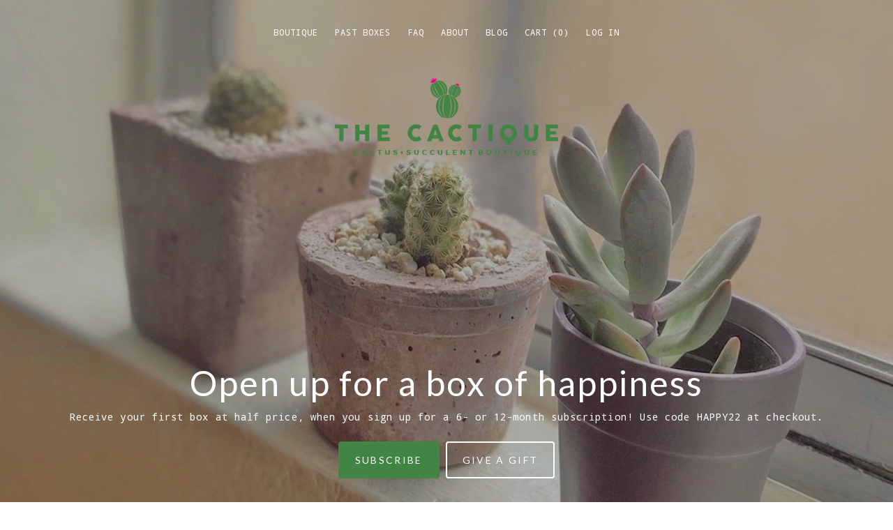

--- FILE ---
content_type: text/html; charset=utf-8
request_url: https://www.thecactique.com/
body_size: 21859
content:
<!-- theme_id: 6911339466, modified_at: 2025-11-03 12:36:30.679061-05:00 -->

            
            
            
            
            
            
            
            
            
            
            
            
            
            <!DOCTYPE HTML>
<html>
	<head>
		<meta charset="utf-8"/>
		<meta name="viewport" content="width=device-width, initial-scale=1.0"/>
		<meta name="format-detection" content="telephone=no"/>
		<meta http-equiv="X-UA-Compatible" content="IE=edge"/>

		<title>The Cactique Cactus &amp; Succulent Boutique homepage</title>
		<link href="//d3a1v57rabk2hm.cloudfront.net/thecactique/joybox_mist_mobile-copy-53/images/favicon.ico?ts=1762190626&host=www.thecactique.com" rel="icon" type="image/x-icon" />

		<meta name="keywords" content="plant subscription box cactus, cactus subscription box, succulent subscription box, gardening subscription box, succulent of the month club, monthly succulent box, best plant subscription box, houseplant subscription box, plant box subscription, indoor plant subscription box, succulent monthly box, monthly plant delivery, monthly plant box, succulent monthly club, succulent monthly subscription, succulent box subscription, houseplant of the month club, best succulent subscription box, plant monthly box, plant of the month subscription, succulents monthly box, succulent subscription box gift, succulent box monthly, plant monthly subscription boxes, succulent of the month box, best plant of the month club, house plant monthly subscription, succulent lovers subscription box, subscription boxes plants, monthly plant subscription box, succulent plant subscription box, plant monthly subscription box, cactus monthly box, monthly subscription boxes plants, succulents monthly club, monthly houseplant box"/>
<meta name="description" content="Homepage for The Cactique Cactus & Succulent Boutique. Explains how it works and how to subscribe to receive monthly cactus and succulents."/>
		<link rel="canonical" href="https://www.thecactique.com/"/>
<meta property="og:url" content="https://www.thecactique.com/"/>
		<meta property="og:title" content="The Cactique Cactus & Succulent Boutique homepage"/>
<meta property="og:type" content="website"/>

		<link href="//d3a1v57rabk2hm.cloudfront.net/thecactique/joybox_mist_mobile-copy-53/css/reset.css?ts=1762190623&host=www.thecactique.com" rel="stylesheet" type="text/css" media="all"/>
		
<link href="//d9xz4mlh62ay7.cloudfront.net/8114404692267b24fab6c6c565a1054d.css" rel="stylesheet" type="text/css" media="all"/>


<style>












.cj-color-main {
	background-color: #92C75D;
}

.cratejoy-loading-icon {
	color: #92C75D;
}

input[type="radio"] + label.cj-btn {
	border: 1px solid #92C75D;
	color: #92C75D;
}

input[type="radio"]:checked + label.cj-btn, #skip_button.skipped {
	background-color: #92C75D;
	color: #FFFFFF;
	border-color: #92C75D;
}

input[type="radio"]:checked + label.cj-btn.term h4,
input[type="radio"]:checked + label.cj-btn.term h5 {
	color: #FFFFFF;
}

#skip_button {
	border: 1px solid #92C75D;
	color: #92C75D;
}

#skip_button.skipped.hover {
	color: #92C75D;
	background-color: #FFFFFF;
}



</style>


	<link href="//d9xz4mlh62ay7.cloudfront.net/e8522c21601ef9c2a6009533ecfc5078.css" rel="stylesheet" type="text/css" media="all"/>









<link rel="stylesheet" type="text/css" href="https://fonts.googleapis.com/css?family=Lato|Lato|Droid+Sans+Mono|Lato|Josefin+Sans|Josefin+Sans">


		<link href="//d3a1v57rabk2hm.cloudfront.net/thecactique/joybox_mist_mobile-copy-53/css/bootstrap.css?ts=1762190623&host=www.thecactique.com" rel="stylesheet" type="text/css" media="all"/>
		<link href="//d3a1v57rabk2hm.cloudfront.net/thecactique/joybox_mist_mobile-copy-53/css/plugins/pikachoose/base.css?ts=1762190623&host=www.thecactique.com" rel="stylesheet" type="text/css" media="all"/>
		<link href="//d3a1v57rabk2hm.cloudfront.net/thecactique/joybox_mist_mobile-copy-53/css/style.css?ts=1762191390&host=www.thecactique.com" rel="stylesheet" type="text/css" media="all"/>

		<script id="mcjs">!function(c,h,i,m,p){m=c.createElement(h),p=c.getElementsByTagName(h)[0],m.async=1,m.src=i,p.parentNode.insertBefore(m,p)}(document,"script","https://chimpstatic.com/mcjs-connected/js/users/97b6b443d34554c4a2f6ac82c/b92bf51c49ac046f8d8afd247.js");</script>
	</head>
	<body class="">
		<div class="viewport">
			<div class="row-offcanvas row-offcanvas-right">
				<div class="pagecontent">
				
					
	

	
		
			
		
	

					
	

	
		
			<!-- theme_id: 6911339466, modified_at: 2025-11-03 12:36:30.679061-05:00 -->
<section id="cmp_2d8f77d1-506e-498c-946e-2d00594c8b51" 


	


data-cj-designer-image-id="cmp_2d8f77d1-506e-498c-946e-2d00594c8b51/image" style="background-image: linear-gradient(rgba(0, 0, 0, 0.3), rgba(0, 0, 0, 0.3)), url('//d3a1v57rabk2hm.cloudfront.net/thecactique/joybox_mist_mobile-copy-53/images/tmpfile-3.png?ts=1762190629&host=www.thecactique.com'); background-position: center center; background-size: cover;"
>
	

	<!--
	Navigation
	-->
	<div class="navbar">
		<div class="container">
			<div class="row">
				<button type="button" class="navbar-toggler hidden-md-up col-xs-12" data-toggle="collapse" data-target="#navbar-menu">Menu</button>

				<div id="navbar-menu" class="navbar-toggleable-sm collapse col-xs-12">
					<ul class="navbar-nav">
						
							
								<li>
									<a href="/shop" class="nav-link" >
										Boutique
									</a>
								</li>
							
						
							
								<li>
									<a href="/past_boxes" class="nav-link" >
										Past Boxes
									</a>
								</li>
							
						
							
								<li>
									<a href="/faq" class="nav-link" >
										FAQ
									</a>
								</li>
							
						
							
								<li>
									<a href="/about" class="nav-link" >
										About
									</a>
								</li>
							
						
							
								<li>
									<a href="https://blog.thecactique.com/" class="nav-link" >
										Blog
									</a>
								</li>
							
						
							
								<li>
									<a href="/view-cart" class="nav-link" data-toggle="offcanvas show-menu">
										Cart (0)
									</a>
								</li>
							
						
							
								<li>
									<a href="/customer/login" class="nav-link" >
										Log in
									</a>
								</li>
							
						
					</ul>
				</div>
			</div>
		</div>
	</div>

	<div class="container">
		<div class="row">
			<a href="/" class="navbar-brand col-xs-12">
				
				<img src="//d3a1v57rabk2hm.cloudfront.net/thecactique/joybox_mist_mobile-copy-53/images/Double_font_Main_logo_032022.png?ts=1762190626&host=www.thecactique.com"/>
				
			</a>
		</div>
	</div>

	<!--
	Hero
	-->
	<div class="container">
		<div class="row">
			<div class="col-xs-12 flex-center text-center hero-content">
				<div>
					<span><h1>Open up for a box of happiness</h1>
<p>Receive your first box at half price, when you sign up for a 6- or 12-month subscription! Use code HAPPY22 at checkout.</p></span>
					<a type="button" class="btn btn-large btn-primary" href="/subscribe/">
						SUBSCRIBE
					</a>
					<a type="button" class="btn btn-large btn-secondary" href="/subscribe/gift">
						GIVE A GIFT
					</a>
				</div>
			</div>
		</div>
	</div>
</section>
		
	
		
			<!-- theme_id: 6911339466, modified_at: 2025-11-03 12:36:30.679061-05:00 -->
<section id="cmp_2aedb6d9-ea89-4232-a52d-5ddc5cf4292b" class="row">
	<div class="col-xs-12">
		<div class="title text-center">
			<span><h2>Here's how it works</h2></span>
		</div>

		<div class="box-choose-row row">
			<div class="col-md-3 col-xs-12 box-choose flex-center text-center">
				<div class="row">
					<div class="col-xs-12">
						<img src="//d3a1v57rabk2hm.cloudfront.net/thecactique/joybox_mist_mobile-copy-53/images/cropped_10-2.png?ts=1762190626&host=www.thecactique.com" />
					</div>
					<div class="col-xs-12">
						<span><h3>1. Sign up</h3></span>
					</div>
				</div>
			</div>

			<div class="col-md-3 col-xs-12 box-choose flex-center text-center">
				<div class="row">
					<div class="col-xs-12">
						<img src="//d3a1v57rabk2hm.cloudfront.net/thecactique/joybox_mist_mobile-copy-53/images/12.png?ts=1762190624&host=www.thecactique.com" />
					</div>
					<div class="col-xs-12">
						<span><h3>2. Choose a plan</h3></span>
					</div>
				</div>
			</div>

			<div class="col-md-3 col-xs-12 box-choose flex-center text-center">
				<div class="row">
					<div class="col-xs-12">
						<img src="//d3a1v57rabk2hm.cloudfront.net/thecactique/joybox_mist_mobile-copy-53/images/11.png?ts=1762190624&host=www.thecactique.com" />
					</div>
					<div class="col-xs-12">
						<span><h3>3. Enjoy</h3></span>
					</div>
				</div>
			</div>
		</div>
	</div>
</section>
		
	
		
			<!-- theme_id: 6911339466, modified_at: 2025-11-03 12:36:30.679061-05:00 -->
<section id="cmp_9b21b2b3-fc5e-4214-b2bf-14e9f98ccc89">
	<div class="container">
		<hr />
	</div>
</section>
		
	
		
			<!-- theme_id: 6911339466, modified_at: 2025-11-03 12:36:30.679061-05:00 -->

	


<section id="cmp_b66d3e85-cd32-4b8b-9fd2-05cd88993dc7" class="container-fluid">
	<div class="row square-row ">
		<div class="col-md-6 col-xs-12 flex-center text-center hero-content">
			<div>
				<span><p>Now shipping November box</p>
<h1>'Amber'</h1>
<p>Where autumn light meets living beauty. ‘Amber’ features and includes:</p>
<p>* Haworthiopsis reinwardtii f. kaffirdriftensis + Echeveria 'Haageana'&nbsp;</p>
<p>* all-ready potted in a one-of-a-kind 4-inch stoneware pot (with drainage hole) and matching saucer</p>
<p>* top-dressing to decorate your arrangement (Mexican beach pebble + mini pinecones)</p>
<p>* a care card with basic instructions&nbsp;</p>
<p>* plus, this month's extra item is a pumpkin soap!&nbsp;</p></span>
				<a type="button" class="btn btn-large btn-primary" href="/subscribe/">
					GET STARTED
				</a>
			</div>
		</div>

		
<div class="col-md-6 col-xs-12" 


	


data-cj-designer-image-id="cmp_b66d3e85-cd32-4b8b-9fd2-05cd88993dc7/image" style="background-image:  url('//d3a1v57rabk2hm.cloudfront.net/thecactique/joybox_mist_mobile-copy-53/images/tmpfile-67.png?ts=1762191389&host=www.thecactique.com'); background-position: center center; background-size: cover;"
></div>

	</div>
</section>
		
	
		
			<!-- theme_id: 6911339466, modified_at: 2025-11-03 12:36:30.679061-05:00 -->

	


<section id="cmp_5334d419-864d-4982-b5c0-11289e912d09" class="container-fluid">
	<div class="row square-row row-reverse">
		<div class="col-md-6 col-xs-12 flex-center text-center hero-content">
			<div>
				<span><h3>Handmade artisan pottery</h3>
<h1>One-of-a-kind planters</h1>
<p>Starting with our May box, each monthly arrangement will be potted in a one-of-a-kind work of art! These new handmade planters are individually made on a pottery wheel by Stephanie McClain of <a href="https://www.stephaniespottery.com/">Stephanie's Pottery Shop</a>.&nbsp;</p></span>
				<a type="button" class="btn btn-large btn-primary" href="/">
					
				</a>
			</div>
		</div>

		
<div class="col-md-6 col-xs-12" 


	


data-cj-designer-image-id="cmp_5334d419-864d-4982-b5c0-11289e912d09/image" style="background-image:  url('//d3a1v57rabk2hm.cloudfront.net/thecactique/joybox_mist_mobile-copy-53/images/tmpfile-30.png?ts=1762190629&host=www.thecactique.com'); background-position: center center; background-size: cover;"
></div>

	</div>
</section>
		
	
		
			<!-- theme_id: 6911339466, modified_at: 2025-11-03 12:36:30.679061-05:00 -->
<section id="cmp_bc45574c-8006-4e8b-972a-06f2e16dd1ab" class="container">
	<div class="component-rich-text-center row">
		<div class="col-xs-10 col-xs-offset-1">
			<div class="content row">
				<div class="col-xs-12 text-center">
					<span><h1>Quick links</h1>
<p><a href="/subscribe/3836745787_the-cactique-boutique-box/3836745788_Monthly">Subscribe</a></p>
<p><a href="/shop/all/">Boutique</a></p>
<p><a href="/past_boxes">Past boxes</a></p>
<p><a href="/faq">FAQs</a></p>
<p><a href="/about">About us</a></p>
<p><a href="https://blog.thecactique.com/">Blog</a></p></span>
				</div>
			</div>
		</div>
	</div>
</section>
		
	
		
			<!-- theme_id: 6911339466, modified_at: 2025-11-03 12:36:30.679061-05:00 -->
<section id="cmp_d0e36d32-19b0-4402-ac08-4050b5a61fc7" class="container">
	<div class="component-rich-text-with-button row">
		<div class="col-xs-10 col-xs-offset-1">
			<div class="row component-rich-text-with-button__content-row">
				<div class="col-xs-12 text-center">
					<span><h3>Don't get your hands dirty! Our monthly cactus + succulent arrangements are already potted for you.&nbsp;</h3></span>
				</div>
			</div>
			<div class="row component-rich-text-with-button__button-row">
				<div class="col-xs-12 text-center">
					<a type="button" class="btn btn-large btn-primary" href="/subscribe/">SUBSCRIBE</a>
				</div>
			</div>
		</div>
	</div>
</section>
		
	
		
			<!-- theme_id: 6911339466, modified_at: 2025-11-03 12:36:30.679061-05:00 -->
<section id="cmp_83f51d2b-b642-4d92-87ab-bcfe66c4fe0f" class="footer">
	<div class="container">
		<div class="row flex-center">
			<div class="footer-copyright col-lg-4 col-xs-12">
				Copyright 2023, The Cactique
			</div>

			<div class="footer-social col-lg-4 col-xs-12">
				
				<a href="https://facebook.com/thecactique">
					<!-- theme_id: 6911339466, modified_at: 2025-11-03 12:36:30.679061-05:00 -->
<?xml version="1.0" encoding="UTF-8" standalone="no"?>
<svg width="31px" height="30px" viewBox="0 0 31 30" version="1.1" xmlns="http://www.w3.org/2000/svg" xmlns:xlink="http://www.w3.org/1999/xlink">
    <g id="Page-1" stroke="none" stroke-width="1" fill="none" fill-rule="evenodd">
        <g id="Facebook-icon" transform="translate(1.000000, 1.000000)">
            <path d="M28.5,13.9994167 C28.5,21.7311779 22.2317612,27.9988334 14.5017499,27.9988334 C6.76823882,27.9988334 0.5,21.7311779 0.5,13.9994167 C0.5,6.26765551 6.76823882,0 14.5017499,0 C22.2317612,0 28.5,6.26765551 28.5,13.9994167" id="Fill-1" stroke="#1D1D1B" stroke-width="2"></path>
            <path d="M12.8827333,21 L15.7900667,21 L15.7900667,14.0051333 L17.7519333,14.0051333 L18.0062667,11.5341333 L15.7900667,11.5341333 L15.7900667,10.0804667 C15.7900667,9.5354 16.1522,9.40753333 16.4065333,9.40753333 L17.9703333,9.40753333 L17.9703333,7.00886667 L15.8166667,7 C13.4259333,7 12.8827333,8.78966667 12.8827333,9.93393333 L12.8827333,11.5341333 L11.5,11.5341333 L11.5,14.0051333 L12.8827333,14.0051333 L12.8827333,21" id="Fill-2" fill="#1D1D1B"></path>
        </g>
    </g>
</svg>
				</a>
				
				
				
				
				<a href="https://www.instagram.com/thecactique">
					<!-- theme_id: 6911339466, modified_at: 2025-11-03 12:36:30.679061-05:00 -->
<?xml version="1.0" encoding="UTF-8" standalone="no"?>
<svg width="31px" height="30px" viewBox="0 0 31 30" version="1.1" xmlns="http://www.w3.org/2000/svg" xmlns:xlink="http://www.w3.org/1999/xlink">
	<g id="Homepage" stroke="none" stroke-width="1" fill="none" fill-rule="evenodd">
			<g id="Instagram-Copy-2" transform="translate(0.500000, 1.000000)">
					<path d="M28.5,13.9994167 C28.5,21.7311779 22.2317612,27.9988334 14.5005833,27.9988334 C6.76823882,27.9988334 0.5,21.7311779 0.5,13.9994167 C0.5,6.26707221 6.76823882,0 14.5005833,0 C22.2317612,0 28.5,6.26707221 28.5,13.9994167" id="Fill-1" stroke="#1D1D1B" stroke-width="2"></path>
					<path d="M18.2942667,7 L9.70526667,7 C8.21333333,7 7,8.2138 7,9.70526667 L7,18.2956667 C7,19.7876 8.21333333,21.0009333 9.70526667,21.0009333 L18.2942667,21.0009333 C19.7862,21.0009333 21,19.7876 21,18.2956667 L21,9.70526667 C21,8.2138 19.7862,7 18.2942667,7 L18.2942667,7 Z M19.0708,8.61466667 L19.3797333,8.6128 L19.3797333,10.9853333 L17.0151333,10.9937333 L17.0072,8.6212 L19.0708,8.61466667 L19.0708,8.61466667 Z M12.0022,12.5636 C12.4506667,11.9434 13.1782,11.5369333 14,11.5369333 C14.8222667,11.5369333 15.5498,11.9434 15.9982667,12.5636 C16.2899333,12.9686667 16.4649333,13.4647333 16.4649333,14 C16.4649333,15.3589333 15.358,16.4644667 14,16.4644667 C12.6410667,16.4644667 11.5355333,15.3589333 11.5355333,14 C11.5355333,13.4647333 11.7105333,12.9686667 12.0022,12.5636 L12.0022,12.5636 Z M19.6364,18.2956667 C19.6364,19.0358 19.0339333,19.6373333 18.2942667,19.6373333 L9.70526667,19.6373333 C8.96513333,19.6373333 8.3636,19.0358 8.3636,18.2956667 L8.3636,12.5636 L10.4538,12.5636 C10.2732,13.0074 10.1719333,13.4927333 10.1719333,14 C10.1719333,16.1116667 11.8892667,17.829 14,17.829 C16.1112,17.829 17.8280667,16.1116667 17.8280667,14 C17.8280667,13.4927333 17.7263333,13.0074 17.5457333,12.5636 L19.6364,12.5636 L19.6364,18.2956667 L19.6364,18.2956667 Z" id="Fill-2" fill="#1D1D1B"></path>
			</g>
	</g>
</svg>
				</a>
				
				
				
			</div>

			<div class="footer-tribute col-lg-4 col-xs-12">
				<a href="http://cratejoy.com">Powered by Cratejoy</a>
			</div>
		</div>
	</div>
</section>
		
	

				
				</div>

				<div class="sidebar-offcanvas" id="slidebar" role="navigation">
					
	

	
		
			<!-- theme_id: 6911339466, modified_at: 2025-11-03 12:36:30.679061-05:00 --><!-- Slidebar -->
<section id="cmp_3d02f9ba-9167-4595-9767-e0d08fada351" class="shopping-cart">
	
	<header>
		<h2 class="heading" data-barley="slide_cart_heading" data-barley-editor="simple">Your Cart</h2>
	</header>
	
		<h3 data-barley="slide_cart_empty_text" data-barley-editor="simple">Your cart is empty</h3>
	
</section>
		
	

				</div>
			</div>
		</div>

		<script src="//d3a1v57rabk2hm.cloudfront.net/thecactique/joybox_mist_mobile-copy-53/js/jquery-1.11.1.min.js?ts=1762190631&host=www.thecactique.com"></script>
		<script src="//d3a1v57rabk2hm.cloudfront.net/thecactique/joybox_mist_mobile-copy-53/js/tether.min.js?ts=1762190631&host=www.thecactique.com"></script>
		<script src="//d3a1v57rabk2hm.cloudfront.net/thecactique/joybox_mist_mobile-copy-53/js/bootstrap.min.js?ts=1762190631&host=www.thecactique.com"></script>
		<script src="//d3a1v57rabk2hm.cloudfront.net/thecactique/joybox_mist_mobile-copy-53/js/offcanvas.js?ts=1762190631&host=www.thecactique.com"></script>
		<script src="//d3a1v57rabk2hm.cloudfront.net/thecactique/joybox_mist_mobile-copy-53/js/slidepanels.js?ts=1762190631&host=www.thecactique.com"></script>

		
	
		<!-- Google analytics information goes here -->
		<script>
		(function(i,s,o,g,r,a,m){i['GoogleAnalyticsObject']=r;i[r]=i[r]||function(){
			(i[r].q=i[r].q||[]).push(arguments)},i[r].l=1*new Date();a=s.createElement(o),
			m=s.getElementsByTagName(o)[0];a.async=1;a.src=g;m.parentNode.insertBefore(a,m)
		})(window,document,'script','//www.google-analytics.com/analytics.js','ga');

		
		
			
			
		

		
			ga('create', 'G-0NLYS5FLGJ', {
				'cookieDomain': 'auto',
				'allowLinker': true,
				'clientId': 'a7c86b0d-9df6-43d0-bb03-0ff43b7b9f51'
			});

			ga('require', 'linker');
			ga('linker:autoLink', ['the-cactique.cratejoy.com', 'www.thecactique.com']);
			

		
			ga('require', 'ecommerce');
		

		ga('send', 'pageview');

		</script>
	


	

	
	
	

		








<script type="text/javascript">
	window.cdnBase = "//d9xz4mlh62ay7.cloudfront.net/";
	window.vendorBase = "my.cratejoy.com";
	window.stripe_pkey = "pk_live_Q2YR5kU5BCsrO3tTguyGsf56";
	window.cj = window.cj || {};
	window.cj.session_id = "a7c86b0d-9df6-43d0-bb03-0ff43b7b9f51";
	
		window.cj.API_SERVER_NAME = "api.cratejoy.com";
	
	window.cj.store_id = 2876715936;
	window.cj.store_name = 'The Cactique';
	window.cj.store_subdomain = 'the-cactique';
	window.cj.store_is_internal = 'False';

	

	window.experiments = {};
	


	window.enableStatjoy = true;

    
        window.statjoyServer = 'https://stats.cratejoy.com';
	
</script>




	<script type="text/javascript" src="//d9xz4mlh62ay7.cloudfront.net/0ac1944c50e0f0f5ae26d809edfdf77c.js"></script>




<script type="text/javascript">
require.config({
	baseUrl: window.cdnBase,
	waitSeconds: 200
});
</script>


<script type="text/javascript">

window.render_mode = {
	edit: false,
	preview: false,
	test: false,
	theme_id: 6911339466,
	hide_banner: false
};




	window.test_mode = false;
	window.warn_notifs = {};



	window.sold_out = false;

</script>

<script type="text/javascript">

	window.products = false;


window.currency = '$';




</script>


	
	<script type="text/javascript">
	
		window.coupon_code = "";
	

	window.gift_card_discount = 0;
	</script>

	
		
            <script type='text/javascript' src="//d9xz4mlh62ay7.cloudfront.net/a33b6067719b52bd74ce995a866d9048.js"></script>
            <script type="text/javascript">
                require(["mains/standard_main"], function(main) {
                    window.requireMainExecuted = true;
                });
            </script>
            
	








<script type="text/javascript">
	window.onload = function () {
		var loadTime = window.performance.timing.domContentLoadedEventEnd - window.performance.timing.navigationStart;
		window.cj = window.cj || {};
		window.cj.pageLoadTime = loadTime;
	};
</script>


<script src="https://js.stripe.com/v3/"></script>


<script type="text/javascript">
	var formAddons = document.querySelector('form.addon-offers');
	var buttons = document.querySelectorAll('.addon-offers button[name="addon"]');
	if (formAddons) {
		formAddons.addEventListener('submit', function (e) {
			for (var i = 0, len = buttons.length; i < len; ++i) {
				buttons[i].setAttribute('class', buttons[i].getAttribute('class') + ' disabled');
			}
		}, false);
	}

    for (var i = 0, len = buttons.length; i < len; ++i) {
		buttons[i].addEventListener('click', function (e) {
			if (e.target.getAttribute('class').indexOf('disabled') >= 0) {
				e.preventDefault();
			}
		}, false);
	}
</script>


		
			
	
		<!-- theme_id: 6911339466, modified_at: 2025-11-03 12:36:30.679061-05:00 -->

            <script async>(function(s,u,m,o,j,v){j=u.createElement(m);v=u.getElementsByTagName(m)[0];j.async=1;j.src=o;j.dataset.sumoSiteId='04ee73ed6119711263a0bee9f5e70d09d1333b6eeb93c75381478bde0e1fd993';v.parentNode.insertBefore(j,v)}) (window,document,'script','//load.sumome.com/'); </script>
            
	

			
	
		
	
		
	
		
	
		
	
		
	
		
	
		
	
		
	

		

		
	</body>
</html>


--- FILE ---
content_type: text/css
request_url: https://d9xz4mlh62ay7.cloudfront.net/8114404692267b24fab6c6c565a1054d.css
body_size: 5180
content:
/*!
 *  Font Awesome 3.2.1
 *  the iconic font designed for Bootstrap
 *  ------------------------------------------------------------------------------
 *  The full suite of pictographic icons, examples, and documentation can be
 *  found at http://fontawesome.io.  Stay up to date on Twitter at
 *  http://twitter.com/fontawesome.
 *
 *  License
 *  ------------------------------------------------------------------------------
 *  - The Font Awesome font is licensed under SIL OFL 1.1 -
 *    http://scripts.sil.org/OFL
 *  - Font Awesome CSS, LESS, and SASS files are licensed under MIT License -
 *    http://opensource.org/licenses/mit-license.html
 *  - Font Awesome documentation licensed under CC BY 3.0 -
 *    http://creativecommons.org/licenses/by/3.0/
 *  - Attribution is no longer required in Font Awesome 3.0, but much appreciated:
 *    "Font Awesome by Dave Gandy - http://fontawesome.io"
 *
 *  Author - Dave Gandy
 *  ------------------------------------------------------------------------------
 *  Email: dave@fontawesome.io
 *  Twitter: http://twitter.com/davegandy
 *  Work: Lead Product Designer @ Kyruus - http://kyruus.com
 */
/* FONT PATH
 * -------------------------- */
@font-face {
  font-family: 'FontAwesome';
  src: url('../fonts/fontawesome-webfont.eot?v=3.2.1');
  src: url('../fonts/fontawesome-webfont.eot?#iefix&v=3.2.1') format('embedded-opentype'), url('../fonts/fontawesome-webfont.woff?v=3.2.1') format('woff'), url('../fonts/fontawesome-webfont.ttf?v=3.2.1') format('truetype'), url('../fonts/fontawesome-webfont.svg#fontawesomeregular?v=3.2.1') format('svg');
  font-weight: normal;
  font-style: normal;
}
/* FONT AWESOME CORE
 * -------------------------- */
[class^="icon-"],
[class*=" icon-"] {
  font-family: FontAwesome;
  font-weight: normal;
  font-style: normal;
  text-decoration: inherit;
  -webkit-font-smoothing: antialiased;
  -moz-osx-font-smoothing: grayscale;
  *margin-right: .3em;
}
[class^="icon-"]:before,
[class*=" icon-"]:before {
  text-decoration: inherit;
  display: inline-block;
  speak: none;
}
/* makes the font 33% larger relative to the icon container */
.icon-large:before {
  vertical-align: -10%;
  font-size: 1.3333333333333333em;
}
/* makes sure icons active on rollover in links */
a [class^="icon-"],
a [class*=" icon-"] {
  display: inline;
}
/* increased font size for icon-large */
[class^="icon-"].icon-fixed-width,
[class*=" icon-"].icon-fixed-width {
  display: inline-block;
  width: 1.1428571428571428em;
  text-align: right;
  padding-right: 0.2857142857142857em;
}
[class^="icon-"].icon-fixed-width.icon-large,
[class*=" icon-"].icon-fixed-width.icon-large {
  width: 1.4285714285714286em;
}
.icons-ul {
  margin-left: 2.142857142857143em;
  list-style-type: none;
}
.icons-ul > li {
  position: relative;
}
.icons-ul .icon-li {
  position: absolute;
  left: -2.142857142857143em;
  width: 2.142857142857143em;
  text-align: center;
  line-height: inherit;
}
[class^="icon-"].hide,
[class*=" icon-"].hide {
  display: none;
}
.icon-muted {
  color: #eeeeee;
}
.icon-light {
  color: #ffffff;
}
.icon-dark {
  color: #333333;
}
.icon-border {
  border: solid 1px #eeeeee;
  padding: .2em .25em .15em;
  -webkit-border-radius: 3px;
  -moz-border-radius: 3px;
  border-radius: 3px;
}
.icon-2x {
  font-size: 2em;
}
.icon-2x.icon-border {
  border-width: 2px;
  -webkit-border-radius: 4px;
  -moz-border-radius: 4px;
  border-radius: 4px;
}
.icon-3x {
  font-size: 3em;
}
.icon-3x.icon-border {
  border-width: 3px;
  -webkit-border-radius: 5px;
  -moz-border-radius: 5px;
  border-radius: 5px;
}
.icon-4x {
  font-size: 4em;
}
.icon-4x.icon-border {
  border-width: 4px;
  -webkit-border-radius: 6px;
  -moz-border-radius: 6px;
  border-radius: 6px;
}
.icon-5x {
  font-size: 5em;
}
.icon-5x.icon-border {
  border-width: 5px;
  -webkit-border-radius: 7px;
  -moz-border-radius: 7px;
  border-radius: 7px;
}
.pull-right {
  float: right;
}
.pull-left {
  float: left;
}
[class^="icon-"].pull-left,
[class*=" icon-"].pull-left {
  margin-right: .3em;
}
[class^="icon-"].pull-right,
[class*=" icon-"].pull-right {
  margin-left: .3em;
}
/* BOOTSTRAP SPECIFIC CLASSES
 * -------------------------- */
/* Bootstrap 2.0 sprites.less reset */
[class^="icon-"],
[class*=" icon-"] {
  display: inline;
  width: auto;
  height: auto;
  line-height: normal;
  vertical-align: baseline;
  background-image: none;
  background-position: 0% 0%;
  background-repeat: repeat;
  margin-top: 0;
}
/* more sprites.less reset */
.icon-white,
.nav-pills > .active > a > [class^="icon-"],
.nav-pills > .active > a > [class*=" icon-"],
.nav-list > .active > a > [class^="icon-"],
.nav-list > .active > a > [class*=" icon-"],
.navbar-inverse .nav > .active > a > [class^="icon-"],
.navbar-inverse .nav > .active > a > [class*=" icon-"],
.dropdown-menu > li > a:hover > [class^="icon-"],
.dropdown-menu > li > a:hover > [class*=" icon-"],
.dropdown-menu > .active > a > [class^="icon-"],
.dropdown-menu > .active > a > [class*=" icon-"],
.dropdown-submenu:hover > a > [class^="icon-"],
.dropdown-submenu:hover > a > [class*=" icon-"] {
  background-image: none;
}
/* keeps Bootstrap styles with and without icons the same */
.btn [class^="icon-"].icon-large,
.nav [class^="icon-"].icon-large,
.btn [class*=" icon-"].icon-large,
.nav [class*=" icon-"].icon-large {
  line-height: .9em;
}
.btn [class^="icon-"].icon-spin,
.nav [class^="icon-"].icon-spin,
.btn [class*=" icon-"].icon-spin,
.nav [class*=" icon-"].icon-spin {
  display: inline-block;
}
.nav-tabs [class^="icon-"],
.nav-pills [class^="icon-"],
.nav-tabs [class*=" icon-"],
.nav-pills [class*=" icon-"],
.nav-tabs [class^="icon-"].icon-large,
.nav-pills [class^="icon-"].icon-large,
.nav-tabs [class*=" icon-"].icon-large,
.nav-pills [class*=" icon-"].icon-large {
  line-height: .9em;
}
.btn [class^="icon-"].pull-left.icon-2x,
.btn [class*=" icon-"].pull-left.icon-2x,
.btn [class^="icon-"].pull-right.icon-2x,
.btn [class*=" icon-"].pull-right.icon-2x {
  margin-top: .18em;
}
.btn [class^="icon-"].icon-spin.icon-large,
.btn [class*=" icon-"].icon-spin.icon-large {
  line-height: .8em;
}
.btn.btn-small [class^="icon-"].pull-left.icon-2x,
.btn.btn-small [class*=" icon-"].pull-left.icon-2x,
.btn.btn-small [class^="icon-"].pull-right.icon-2x,
.btn.btn-small [class*=" icon-"].pull-right.icon-2x {
  margin-top: .25em;
}
.btn.btn-large [class^="icon-"],
.btn.btn-large [class*=" icon-"] {
  margin-top: 0;
}
.btn.btn-large [class^="icon-"].pull-left.icon-2x,
.btn.btn-large [class*=" icon-"].pull-left.icon-2x,
.btn.btn-large [class^="icon-"].pull-right.icon-2x,
.btn.btn-large [class*=" icon-"].pull-right.icon-2x {
  margin-top: .05em;
}
.btn.btn-large [class^="icon-"].pull-left.icon-2x,
.btn.btn-large [class*=" icon-"].pull-left.icon-2x {
  margin-right: .2em;
}
.btn.btn-large [class^="icon-"].pull-right.icon-2x,
.btn.btn-large [class*=" icon-"].pull-right.icon-2x {
  margin-left: .2em;
}
/* Fixes alignment in nav lists */
.nav-list [class^="icon-"],
.nav-list [class*=" icon-"] {
  line-height: inherit;
}
/* EXTRAS
 * -------------------------- */
/* Stacked and layered icon */
.icon-stack {
  position: relative;
  display: inline-block;
  width: 2em;
  height: 2em;
  line-height: 2em;
  vertical-align: -35%;
}
.icon-stack [class^="icon-"],
.icon-stack [class*=" icon-"] {
  display: block;
  text-align: center;
  position: absolute;
  width: 100%;
  height: 100%;
  font-size: 1em;
  line-height: inherit;
  *line-height: 2em;
}
.icon-stack .icon-stack-base {
  font-size: 2em;
  *line-height: 1em;
}
/* Animated rotating icon */
.icon-spin {
  display: inline-block;
  -moz-animation: spin 2s infinite linear;
  -o-animation: spin 2s infinite linear;
  -webkit-animation: spin 2s infinite linear;
  animation: spin 2s infinite linear;
}
/* Prevent stack and spinners from being taken inline when inside a link */
a .icon-stack,
a .icon-spin {
  display: inline-block;
  text-decoration: none;
}
@-moz-keyframes spin {
  0% {
    -moz-transform: rotate(0deg);
  }
  100% {
    -moz-transform: rotate(359deg);
  }
}
@-webkit-keyframes spin {
  0% {
    -webkit-transform: rotate(0deg);
  }
  100% {
    -webkit-transform: rotate(359deg);
  }
}
@-o-keyframes spin {
  0% {
    -o-transform: rotate(0deg);
  }
  100% {
    -o-transform: rotate(359deg);
  }
}
@-ms-keyframes spin {
  0% {
    -ms-transform: rotate(0deg);
  }
  100% {
    -ms-transform: rotate(359deg);
  }
}
@keyframes spin {
  0% {
    transform: rotate(0deg);
  }
  100% {
    transform: rotate(359deg);
  }
}
/* Icon rotations and mirroring */
.icon-rotate-90:before {
  -webkit-transform: rotate(90deg);
  -moz-transform: rotate(90deg);
  -ms-transform: rotate(90deg);
  -o-transform: rotate(90deg);
  transform: rotate(90deg);
  filter: progid:DXImageTransform.Microsoft.BasicImage(rotation=1);
}
.icon-rotate-180:before {
  -webkit-transform: rotate(180deg);
  -moz-transform: rotate(180deg);
  -ms-transform: rotate(180deg);
  -o-transform: rotate(180deg);
  transform: rotate(180deg);
  filter: progid:DXImageTransform.Microsoft.BasicImage(rotation=2);
}
.icon-rotate-270:before {
  -webkit-transform: rotate(270deg);
  -moz-transform: rotate(270deg);
  -ms-transform: rotate(270deg);
  -o-transform: rotate(270deg);
  transform: rotate(270deg);
  filter: progid:DXImageTransform.Microsoft.BasicImage(rotation=3);
}
.icon-flip-horizontal:before {
  -webkit-transform: scale(-1, 1);
  -moz-transform: scale(-1, 1);
  -ms-transform: scale(-1, 1);
  -o-transform: scale(-1, 1);
  transform: scale(-1, 1);
}
.icon-flip-vertical:before {
  -webkit-transform: scale(1, -1);
  -moz-transform: scale(1, -1);
  -ms-transform: scale(1, -1);
  -o-transform: scale(1, -1);
  transform: scale(1, -1);
}
/* ensure rotation occurs inside anchor tags */
a .icon-rotate-90:before,
a .icon-rotate-180:before,
a .icon-rotate-270:before,
a .icon-flip-horizontal:before,
a .icon-flip-vertical:before {
  display: inline-block;
}
/* Font Awesome uses the Unicode Private Use Area (PUA) to ensure screen
   readers do not read off random characters that represent icons */
.icon-glass:before {
  content: "\f000";
}
.icon-music:before {
  content: "\f001";
}
.icon-search:before {
  content: "\f002";
}
.icon-envelope-alt:before {
  content: "\f003";
}
.icon-heart:before {
  content: "\f004";
}
.icon-star:before {
  content: "\f005";
}
.icon-star-empty:before {
  content: "\f006";
}
.icon-user:before {
  content: "\f007";
}
.icon-film:before {
  content: "\f008";
}
.icon-th-large:before {
  content: "\f009";
}
.icon-th:before {
  content: "\f00a";
}
.icon-th-list:before {
  content: "\f00b";
}
.icon-ok:before {
  content: "\f00c";
}
.icon-remove:before {
  content: "\f00d";
}
.icon-zoom-in:before {
  content: "\f00e";
}
.icon-zoom-out:before {
  content: "\f010";
}
.icon-power-off:before,
.icon-off:before {
  content: "\f011";
}
.icon-signal:before {
  content: "\f012";
}
.icon-gear:before,
.icon-cog:before {
  content: "\f013";
}
.icon-trash:before {
  content: "\f014";
}
.icon-home:before {
  content: "\f015";
}
.icon-file-alt:before {
  content: "\f016";
}
.icon-time:before {
  content: "\f017";
}
.icon-road:before {
  content: "\f018";
}
.icon-download-alt:before {
  content: "\f019";
}
.icon-download:before {
  content: "\f01a";
}
.icon-upload:before {
  content: "\f01b";
}
.icon-inbox:before {
  content: "\f01c";
}
.icon-play-circle:before {
  content: "\f01d";
}
.icon-rotate-right:before,
.icon-repeat:before {
  content: "\f01e";
}
.icon-refresh:before {
  content: "\f021";
}
.icon-list-alt:before {
  content: "\f022";
}
.icon-lock:before {
  content: "\f023";
}
.icon-flag:before {
  content: "\f024";
}
.icon-headphones:before {
  content: "\f025";
}
.icon-volume-off:before {
  content: "\f026";
}
.icon-volume-down:before {
  content: "\f027";
}
.icon-volume-up:before {
  content: "\f028";
}
.icon-qrcode:before {
  content: "\f029";
}
.icon-barcode:before {
  content: "\f02a";
}
.icon-tag:before {
  content: "\f02b";
}
.icon-tags:before {
  content: "\f02c";
}
.icon-book:before {
  content: "\f02d";
}
.icon-bookmark:before {
  content: "\f02e";
}
.icon-print:before {
  content: "\f02f";
}
.icon-camera:before {
  content: "\f030";
}
.icon-font:before {
  content: "\f031";
}
.icon-bold:before {
  content: "\f032";
}
.icon-italic:before {
  content: "\f033";
}
.icon-text-height:before {
  content: "\f034";
}
.icon-text-width:before {
  content: "\f035";
}
.icon-align-left:before {
  content: "\f036";
}
.icon-align-center:before {
  content: "\f037";
}
.icon-align-right:before {
  content: "\f038";
}
.icon-align-justify:before {
  content: "\f039";
}
.icon-list:before {
  content: "\f03a";
}
.icon-indent-left:before {
  content: "\f03b";
}
.icon-indent-right:before {
  content: "\f03c";
}
.icon-facetime-video:before {
  content: "\f03d";
}
.icon-picture:before {
  content: "\f03e";
}
.icon-pencil:before {
  content: "\f040";
}
.icon-map-marker:before {
  content: "\f041";
}
.icon-adjust:before {
  content: "\f042";
}
.icon-tint:before {
  content: "\f043";
}
.icon-edit:before {
  content: "\f044";
}
.icon-share:before {
  content: "\f045";
}
.icon-check:before {
  content: "\f046";
}
.icon-move:before {
  content: "\f047";
}
.icon-step-backward:before {
  content: "\f048";
}
.icon-fast-backward:before {
  content: "\f049";
}
.icon-backward:before {
  content: "\f04a";
}
.icon-play:before {
  content: "\f04b";
}
.icon-pause:before {
  content: "\f04c";
}
.icon-stop:before {
  content: "\f04d";
}
.icon-forward:before {
  content: "\f04e";
}
.icon-fast-forward:before {
  content: "\f050";
}
.icon-step-forward:before {
  content: "\f051";
}
.icon-eject:before {
  content: "\f052";
}
.icon-chevron-left:before {
  content: "\f053";
}
.icon-chevron-right:before {
  content: "\f054";
}
.icon-plus-sign:before {
  content: "\f055";
}
.icon-minus-sign:before {
  content: "\f056";
}
.icon-remove-sign:before {
  content: "\f057";
}
.icon-ok-sign:before {
  content: "\f058";
}
.icon-question-sign:before {
  content: "\f059";
}
.icon-info-sign:before {
  content: "\f05a";
}
.icon-screenshot:before {
  content: "\f05b";
}
.icon-remove-circle:before {
  content: "\f05c";
}
.icon-ok-circle:before {
  content: "\f05d";
}
.icon-ban-circle:before {
  content: "\f05e";
}
.icon-arrow-left:before {
  content: "\f060";
}
.icon-arrow-right:before {
  content: "\f061";
}
.icon-arrow-up:before {
  content: "\f062";
}
.icon-arrow-down:before {
  content: "\f063";
}
.icon-mail-forward:before,
.icon-share-alt:before {
  content: "\f064";
}
.icon-resize-full:before {
  content: "\f065";
}
.icon-resize-small:before {
  content: "\f066";
}
.icon-plus:before {
  content: "\f067";
}
.icon-minus:before {
  content: "\f068";
}
.icon-asterisk:before {
  content: "\f069";
}
.icon-exclamation-sign:before {
  content: "\f06a";
}
.icon-gift:before {
  content: "\f06b";
}
.icon-leaf:before {
  content: "\f06c";
}
.icon-fire:before {
  content: "\f06d";
}
.icon-eye-open:before {
  content: "\f06e";
}
.icon-eye-close:before {
  content: "\f070";
}
.icon-warning-sign:before {
  content: "\f071";
}
.icon-plane:before {
  content: "\f072";
}
.icon-calendar:before {
  content: "\f073";
}
.icon-random:before {
  content: "\f074";
}
.icon-comment:before {
  content: "\f075";
}
.icon-magnet:before {
  content: "\f076";
}
.icon-chevron-up:before {
  content: "\f077";
}
.icon-chevron-down:before {
  content: "\f078";
}
.icon-retweet:before {
  content: "\f079";
}
.icon-shopping-cart:before {
  content: "\f07a";
}
.icon-folder-close:before {
  content: "\f07b";
}
.icon-folder-open:before {
  content: "\f07c";
}
.icon-resize-vertical:before {
  content: "\f07d";
}
.icon-resize-horizontal:before {
  content: "\f07e";
}
.icon-bar-chart:before {
  content: "\f080";
}
.icon-twitter-sign:before {
  content: "\f081";
}
.icon-facebook-sign:before {
  content: "\f082";
}
.icon-camera-retro:before {
  content: "\f083";
}
.icon-key:before {
  content: "\f084";
}
.icon-gears:before,
.icon-cogs:before {
  content: "\f085";
}
.icon-comments:before {
  content: "\f086";
}
.icon-thumbs-up-alt:before {
  content: "\f087";
}
.icon-thumbs-down-alt:before {
  content: "\f088";
}
.icon-star-half:before {
  content: "\f089";
}
.icon-heart-empty:before {
  content: "\f08a";
}
.icon-signout:before {
  content: "\f08b";
}
.icon-linkedin-sign:before {
  content: "\f08c";
}
.icon-pushpin:before {
  content: "\f08d";
}
.icon-external-link:before {
  content: "\f08e";
}
.icon-signin:before {
  content: "\f090";
}
.icon-trophy:before {
  content: "\f091";
}
.icon-github-sign:before {
  content: "\f092";
}
.icon-upload-alt:before {
  content: "\f093";
}
.icon-lemon:before {
  content: "\f094";
}
.icon-phone:before {
  content: "\f095";
}
.icon-unchecked:before,
.icon-check-empty:before {
  content: "\f096";
}
.icon-bookmark-empty:before {
  content: "\f097";
}
.icon-phone-sign:before {
  content: "\f098";
}
.icon-twitter:before {
  content: "\f099";
}
.icon-facebook:before {
  content: "\f09a";
}
.icon-github:before {
  content: "\f09b";
}
.icon-unlock:before {
  content: "\f09c";
}
.icon-credit-card:before {
  content: "\f09d";
}
.icon-rss:before {
  content: "\f09e";
}
.icon-hdd:before {
  content: "\f0a0";
}
.icon-bullhorn:before {
  content: "\f0a1";
}
.icon-bell:before {
  content: "\f0a2";
}
.icon-certificate:before {
  content: "\f0a3";
}
.icon-hand-right:before {
  content: "\f0a4";
}
.icon-hand-left:before {
  content: "\f0a5";
}
.icon-hand-up:before {
  content: "\f0a6";
}
.icon-hand-down:before {
  content: "\f0a7";
}
.icon-circle-arrow-left:before {
  content: "\f0a8";
}
.icon-circle-arrow-right:before {
  content: "\f0a9";
}
.icon-circle-arrow-up:before {
  content: "\f0aa";
}
.icon-circle-arrow-down:before {
  content: "\f0ab";
}
.icon-globe:before {
  content: "\f0ac";
}
.icon-wrench:before {
  content: "\f0ad";
}
.icon-tasks:before {
  content: "\f0ae";
}
.icon-filter:before {
  content: "\f0b0";
}
.icon-briefcase:before {
  content: "\f0b1";
}
.icon-fullscreen:before {
  content: "\f0b2";
}
.icon-group:before {
  content: "\f0c0";
}
.icon-link:before {
  content: "\f0c1";
}
.icon-cloud:before {
  content: "\f0c2";
}
.icon-beaker:before {
  content: "\f0c3";
}
.icon-cut:before {
  content: "\f0c4";
}
.icon-copy:before {
  content: "\f0c5";
}
.icon-paperclip:before,
.icon-paper-clip:before {
  content: "\f0c6";
}
.icon-save:before {
  content: "\f0c7";
}
.icon-sign-blank:before {
  content: "\f0c8";
}
.icon-reorder:before {
  content: "\f0c9";
}
.icon-list-ul:before {
  content: "\f0ca";
}
.icon-list-ol:before {
  content: "\f0cb";
}
.icon-strikethrough:before {
  content: "\f0cc";
}
.icon-underline:before {
  content: "\f0cd";
}
.icon-table:before {
  content: "\f0ce";
}
.icon-magic:before {
  content: "\f0d0";
}
.icon-truck:before {
  content: "\f0d1";
}
.icon-pinterest:before {
  content: "\f0d2";
}
.icon-pinterest-sign:before {
  content: "\f0d3";
}
.icon-google-plus-sign:before {
  content: "\f0d4";
}
.icon-google-plus:before {
  content: "\f0d5";
}
.icon-money:before {
  content: "\f0d6";
}
.icon-caret-down:before {
  content: "\f0d7";
}
.icon-caret-up:before {
  content: "\f0d8";
}
.icon-caret-left:before {
  content: "\f0d9";
}
.icon-caret-right:before {
  content: "\f0da";
}
.icon-columns:before {
  content: "\f0db";
}
.icon-sort:before {
  content: "\f0dc";
}
.icon-sort-down:before {
  content: "\f0dd";
}
.icon-sort-up:before {
  content: "\f0de";
}
.icon-envelope:before {
  content: "\f0e0";
}
.icon-linkedin:before {
  content: "\f0e1";
}
.icon-rotate-left:before,
.icon-undo:before {
  content: "\f0e2";
}
.icon-legal:before {
  content: "\f0e3";
}
.icon-dashboard:before {
  content: "\f0e4";
}
.icon-comment-alt:before {
  content: "\f0e5";
}
.icon-comments-alt:before {
  content: "\f0e6";
}
.icon-bolt:before {
  content: "\f0e7";
}
.icon-sitemap:before {
  content: "\f0e8";
}
.icon-umbrella:before {
  content: "\f0e9";
}
.icon-paste:before {
  content: "\f0ea";
}
.icon-lightbulb:before {
  content: "\f0eb";
}
.icon-exchange:before {
  content: "\f0ec";
}
.icon-cloud-download:before {
  content: "\f0ed";
}
.icon-cloud-upload:before {
  content: "\f0ee";
}
.icon-user-md:before {
  content: "\f0f0";
}
.icon-stethoscope:before {
  content: "\f0f1";
}
.icon-suitcase:before {
  content: "\f0f2";
}
.icon-bell-alt:before {
  content: "\f0f3";
}
.icon-coffee:before {
  content: "\f0f4";
}
.icon-food:before {
  content: "\f0f5";
}
.icon-file-text-alt:before {
  content: "\f0f6";
}
.icon-building:before {
  content: "\f0f7";
}
.icon-hospital:before {
  content: "\f0f8";
}
.icon-ambulance:before {
  content: "\f0f9";
}
.icon-medkit:before {
  content: "\f0fa";
}
.icon-fighter-jet:before {
  content: "\f0fb";
}
.icon-beer:before {
  content: "\f0fc";
}
.icon-h-sign:before {
  content: "\f0fd";
}
.icon-plus-sign-alt:before {
  content: "\f0fe";
}
.icon-double-angle-left:before {
  content: "\f100";
}
.icon-double-angle-right:before {
  content: "\f101";
}
.icon-double-angle-up:before {
  content: "\f102";
}
.icon-double-angle-down:before {
  content: "\f103";
}
.icon-angle-left:before {
  content: "\f104";
}
.icon-angle-right:before {
  content: "\f105";
}
.icon-angle-up:before {
  content: "\f106";
}
.icon-angle-down:before {
  content: "\f107";
}
.icon-desktop:before {
  content: "\f108";
}
.icon-laptop:before {
  content: "\f109";
}
.icon-tablet:before {
  content: "\f10a";
}
.icon-mobile-phone:before {
  content: "\f10b";
}
.icon-circle-blank:before {
  content: "\f10c";
}
.icon-quote-left:before {
  content: "\f10d";
}
.icon-quote-right:before {
  content: "\f10e";
}
.icon-spinner:before {
  content: "\f110";
}
.icon-circle:before {
  content: "\f111";
}
.icon-mail-reply:before,
.icon-reply:before {
  content: "\f112";
}
.icon-github-alt:before {
  content: "\f113";
}
.icon-folder-close-alt:before {
  content: "\f114";
}
.icon-folder-open-alt:before {
  content: "\f115";
}
.icon-expand-alt:before {
  content: "\f116";
}
.icon-collapse-alt:before {
  content: "\f117";
}
.icon-smile:before {
  content: "\f118";
}
.icon-frown:before {
  content: "\f119";
}
.icon-meh:before {
  content: "\f11a";
}
.icon-gamepad:before {
  content: "\f11b";
}
.icon-keyboard:before {
  content: "\f11c";
}
.icon-flag-alt:before {
  content: "\f11d";
}
.icon-flag-checkered:before {
  content: "\f11e";
}
.icon-terminal:before {
  content: "\f120";
}
.icon-code:before {
  content: "\f121";
}
.icon-reply-all:before {
  content: "\f122";
}
.icon-mail-reply-all:before {
  content: "\f122";
}
.icon-star-half-full:before,
.icon-star-half-empty:before {
  content: "\f123";
}
.icon-location-arrow:before {
  content: "\f124";
}
.icon-crop:before {
  content: "\f125";
}
.icon-code-fork:before {
  content: "\f126";
}
.icon-unlink:before {
  content: "\f127";
}
.icon-question:before {
  content: "\f128";
}
.icon-info:before {
  content: "\f129";
}
.icon-exclamation:before {
  content: "\f12a";
}
.icon-superscript:before {
  content: "\f12b";
}
.icon-subscript:before {
  content: "\f12c";
}
.icon-eraser:before {
  content: "\f12d";
}
.icon-puzzle-piece:before {
  content: "\f12e";
}
.icon-microphone:before {
  content: "\f130";
}
.icon-microphone-off:before {
  content: "\f131";
}
.icon-shield:before {
  content: "\f132";
}
.icon-calendar-empty:before {
  content: "\f133";
}
.icon-fire-extinguisher:before {
  content: "\f134";
}
.icon-rocket:before {
  content: "\f135";
}
.icon-maxcdn:before {
  content: "\f136";
}
.icon-chevron-sign-left:before {
  content: "\f137";
}
.icon-chevron-sign-right:before {
  content: "\f138";
}
.icon-chevron-sign-up:before {
  content: "\f139";
}
.icon-chevron-sign-down:before {
  content: "\f13a";
}
.icon-html5:before {
  content: "\f13b";
}
.icon-css3:before {
  content: "\f13c";
}
.icon-anchor:before {
  content: "\f13d";
}
.icon-unlock-alt:before {
  content: "\f13e";
}
.icon-bullseye:before {
  content: "\f140";
}
.icon-ellipsis-horizontal:before {
  content: "\f141";
}
.icon-ellipsis-vertical:before {
  content: "\f142";
}
.icon-rss-sign:before {
  content: "\f143";
}
.icon-play-sign:before {
  content: "\f144";
}
.icon-ticket:before {
  content: "\f145";
}
.icon-minus-sign-alt:before {
  content: "\f146";
}
.icon-check-minus:before {
  content: "\f147";
}
.icon-level-up:before {
  content: "\f148";
}
.icon-level-down:before {
  content: "\f149";
}
.icon-check-sign:before {
  content: "\f14a";
}
.icon-edit-sign:before {
  content: "\f14b";
}
.icon-external-link-sign:before {
  content: "\f14c";
}
.icon-share-sign:before {
  content: "\f14d";
}
.icon-compass:before {
  content: "\f14e";
}
.icon-collapse:before {
  content: "\f150";
}
.icon-collapse-top:before {
  content: "\f151";
}
.icon-expand:before {
  content: "\f152";
}
.icon-euro:before,
.icon-eur:before {
  content: "\f153";
}
.icon-gbp:before {
  content: "\f154";
}
.icon-dollar:before,
.icon-usd:before {
  content: "\f155";
}
.icon-rupee:before,
.icon-inr:before {
  content: "\f156";
}
.icon-yen:before,
.icon-jpy:before {
  content: "\f157";
}
.icon-renminbi:before,
.icon-cny:before {
  content: "\f158";
}
.icon-won:before,
.icon-krw:before {
  content: "\f159";
}
.icon-bitcoin:before,
.icon-btc:before {
  content: "\f15a";
}
.icon-file:before {
  content: "\f15b";
}
.icon-file-text:before {
  content: "\f15c";
}
.icon-sort-by-alphabet:before {
  content: "\f15d";
}
.icon-sort-by-alphabet-alt:before {
  content: "\f15e";
}
.icon-sort-by-attributes:before {
  content: "\f160";
}
.icon-sort-by-attributes-alt:before {
  content: "\f161";
}
.icon-sort-by-order:before {
  content: "\f162";
}
.icon-sort-by-order-alt:before {
  content: "\f163";
}
.icon-thumbs-up:before {
  content: "\f164";
}
.icon-thumbs-down:before {
  content: "\f165";
}
.icon-youtube-sign:before {
  content: "\f166";
}
.icon-youtube:before {
  content: "\f167";
}
.icon-xing:before {
  content: "\f168";
}
.icon-xing-sign:before {
  content: "\f169";
}
.icon-youtube-play:before {
  content: "\f16a";
}
.icon-dropbox:before {
  content: "\f16b";
}
.icon-stackexchange:before {
  content: "\f16c";
}
.icon-instagram:before {
  content: "\f16d";
}
.icon-flickr:before {
  content: "\f16e";
}
.icon-adn:before {
  content: "\f170";
}
.icon-bitbucket:before {
  content: "\f171";
}
.icon-bitbucket-sign:before {
  content: "\f172";
}
.icon-tumblr:before {
  content: "\f173";
}
.icon-tumblr-sign:before {
  content: "\f174";
}
.icon-long-arrow-down:before {
  content: "\f175";
}
.icon-long-arrow-up:before {
  content: "\f176";
}
.icon-long-arrow-left:before {
  content: "\f177";
}
.icon-long-arrow-right:before {
  content: "\f178";
}
.icon-apple:before {
  content: "\f179";
}
.icon-windows:before {
  content: "\f17a";
}
.icon-android:before {
  content: "\f17b";
}
.icon-linux:before {
  content: "\f17c";
}
.icon-dribbble:before {
  content: "\f17d";
}
.icon-skype:before {
  content: "\f17e";
}
.icon-foursquare:before {
  content: "\f180";
}
.icon-trello:before {
  content: "\f181";
}
.icon-female:before {
  content: "\f182";
}
.icon-male:before {
  content: "\f183";
}
.icon-gittip:before {
  content: "\f184";
}
.icon-sun:before {
  content: "\f185";
}
.icon-moon:before {
  content: "\f186";
}
.icon-archive:before {
  content: "\f187";
}
.icon-bug:before {
  content: "\f188";
}
.icon-vk:before {
  content: "\f189";
}
.icon-weibo:before {
  content: "\f18a";
}
.icon-renren:before {
  content: "\f18b";
}


--- FILE ---
content_type: text/css
request_url: https://d3a1v57rabk2hm.cloudfront.net/thecactique/joybox_mist_mobile-copy-53/css/style.css?ts=1762191390&host=www.thecactique.com
body_size: 9546
content:
/*
 * css/style.css
 */
/* Globals
------------------------------*/
body {
	background-color: #FFFFFF;
	color: rgb(74, 74, 74);
	font-family: Droid Sans Mono;
	font-size: 14px;
	letter-spacing: 0.077em;
	line-height: 1.5em;
}

img, svg, iframe {
	max-width: 100%;
}

h1 {
	color: #333333;
	font-family: Lato;
	font-size: 36px;
}

h2 {
	color: #333333;
	font-family: Lato;
	font-size: 24px;
}

h3 {
	color: #333333;
	font-family: Lato;
	font-size: 16px;
}

p {
	line-height: 1.5em;
}

a,
.btn-link {
	color: rgb(66, 132, 67);
}

a:hover,
a:focus,
a:active,
.btn-link:hover,
.btn-link:focus,
.btn-link:active {
	color: rgb(146, 183, 126);
}

/* General Component Styles */
section[class^="component"] {
	padding: 20px 0;
}

section.headline {
	margin-bottom: 15px;
}

/* Utility Classes */
.hidden {
	display: none;
}

.text-center {
	text-align: center;
}

.flex-center {
	display: -webkit-flex;
	 display: -webkit-box;
	 display: -ms-flexbox;
					display: flex;
	-webkit-align-items: center;
		 -moz-align-items: center;
			-ms-align-items: center;
					align-items: center;
	-webkit-justify-content: center;
		 -moz-justify-content: center;
			-ms-justify-content: center;
					justify-content: center;
}

.row-reverse {
	-webkit-flex-direction: row-reverse;
	-moz-flex-direction: row-reverse;
	-ms-flex-direction: row-reverse;
	flex-direction: row-reverse;
}

.square-img-container {
	position: relative;
	flex-grow: 1;
	padding: 0;
}

/* Magical CSS hack to maintain 1:1 Aspect Ratio */
.square-img-container::before {
	content: "";
	display: block;
	padding-top: 100%;
}

.square-img-container .square-img-content {
	position: absolute;
	top: 0;
	right: 0;
	bottom: 0;
	left: 0;
}

/*
* Add the .square-row class will make the min-height of the columns equal to their width.
*/
.square-row > [class^="col-"] {
	min-height: 100vw; /* full view width */
}

@media(min-width: 768px) {
	.square-row > .col-md-6 {
		min-height: calc(100vw / 2); /* half the view width */
	}

	.square-row > .col-md-4 {
		min-height: calc(100vw / 3); /* third the view width */
	}

	.square-row > .col-md-3 {
		min-height: calc(100vw / 4); /* fourth the view width */
	}
}

@media(min-width: 1140px) {
	.square-row > .col-md-6 {
		min-height: calc(1140px / 2); /* half the container width */
	}
	.square-row > .col-md-4 {
		min-height: calc(1140px / 3); /* third the container width */
	}

	.square-row > .col-md-3 {
		min-height: calc(1140px / 4); /* fourth the container width */
	}
}

/* Other bootstrap overrides
------------------------------*/
.dropdown-menu {
	left: 50%;
	min-width: 130px;
	-webkit-transform: translateX(-50%);
	transform: translateX(-50%)
}

.nav-pills .nav-link.active,
.nav-pills .nav-link.active:focus,
.nav-pills .nav-link.active:hover,
.nav-pills .nav-link.active:active,
.nav-pills .nav-item.open .nav-link,
.nav-pills .nav-item.open .nav-link:focus,
.nav-pills .nav-item.open .nav-link:hover,
.nav-pills .nav-item.open .nav-link:active {
	background-color: rgb(66, 132, 67);
}

.panel {
	margin-bottom: 20px;
	background-color: #fff;
	border: 1px solid transparent;
	border-radius: 4px;
	-webkit-box-shadow: 0 1px 1px rgba(0, 0, 0, .05);
					box-shadow: 0 1px 1px rgba(0, 0, 0, .05);
}

.panel-body {
	padding: 15px;
}

.panel-heading {
	padding: 10px 15px;
	border-bottom: 1px solid transparent;
	border-top-left-radius: 3px;
	border-top-right-radius: 3px;
}

.panel-heading > .dropdown .dropdown-toggle {
	color: inherit;
}

.panel-title {
	margin-top: 0;
	margin-bottom: 0;
	font-size: 16px;
	color: inherit;
}

.panel-title > a,
.panel-title > small,
.panel-title > .small,
.panel-title > small > a,
.panel-title > .small > a {
	color: inherit;
}

.panel-footer {
	padding: 10px 15px;
	background-color: #f5f5f5;
	border-top: 1px solid #ddd;
	border-bottom-right-radius: 3px;
	border-bottom-left-radius: 3px;
}

/* Buttons */
.btn {
	border-radius: 4px;
	border: none;
	padding: 14px 22px;
	letter-spacing: 2px;
	font-size: 14px;
}

.btn-small {
	padding: 0.6em 1.8em;
	border: 1px solid rgb(66, 132, 67);
	border-radius: 15px;
	color: rgb(66, 132, 67);
}

.btn-small:hover,
.btn-small:focus,
.btn-small:active,
.btn-small:active:focus {
	background-color: #333333;
	border: 1px solid #333333;
	color: rgb(66, 132, 67) !important;
}

.btn-link {
	padding: 1.2em 0;
}

.btn-primary {
	background-color: rgb(66, 132, 67);
	color: #FFFFFF;
	font-family: Lato;
	font-size: 14px;
	letter-spacing: 0.167em;
}

.btn-primary:hover,
.btn-primary:focus,
.btn-primary:active,
.btn-primary:active:focus {
	background-color: rgb(146, 183, 126);
	color: #FFFFFF;
}

.btn-secondary {
	background-color: #333333;
	color: #FAFAFA;
	font-family: Lato;
	font-size: 14px;
	letter-spacing: 0.167em;
}

.btn-secondary:hover,
.btn-secondary:focus,
.btn-secondary:active,
.btn-secondary:active:focus {
	background-color: rgb(146, 183, 126);
	color: #FAFAFA;
}

.btn-empty {
	background-color: transparent;
	color: rgb(66, 132, 67);
	border: 1px solid rgb(66, 132, 67);
}

.btn-empty:hover,
.btn-empty:focus,
.btn-empty:active,
.btn-empty:active:focus {
	background-color: #333333;
}

/* Index
------------------------------*/

/* Subscribe Flow
------------------------------*/
.sf-header {
	padding: 50px 0 15px;
}

.sf-grid {
	display: -webkit-flex;
	display: -moz-flexbox;
	display: -ms-flexbox;
	display: flex;
	-webkit-justify-content: center;
	-moz-justify-content: center;
	-ms-justify-content: center;
	justify-content: center;

	margin-top: 20px;
	margin-bottom: 20px;
}

.sf-grid__container {
	display: -webkit-flex;
	display: -moz-flexbox;
	display: -ms-flexbox;
	display: flex;
	-webkit-flex-direction: column;
	-moz-flex-direction: column;
	-ms-flex-direction: column;
	flex-direction: column;

	padding-top: .9375rem;
	padding-bottom: .9375rem;
}

.sf-item {
	-webkit-flex-grow: 1;
	-moz-flex-grow: 1;
	-ms-flex-grow: 1;
	flex-grow: 1;

	text-align: center;
	border: 1px solid #E1E1E1;
	padding: 20px;
}

.sf-item, .sf-item__content {
	display: -webkit-flex;
	display: -moz-flexbox;
	display: -ms-flexbox;
	display: flex;
	-webkit-flex-direction: column;
	-moz-flex-direction: column;
	-ms-flex-direction: column;
	flex-direction: column;
}

.sf-item__content {
	-webkit-flex: 1 1 auto;
	-moz-flex: 1 1 auto;
	-ms-flex: 1 1 auto;
	flex: 1 1 auto;
}

.sf-item__name {
	margin: 1em 0;
}

.sf-item * {
	max-width: 100%;
}

/* Orders List
------------------------------*/
.orders-list {
	width: 100%;
	margin: 25px 0;
}
.orders-list h1 {
	text-align: center;
	color: #333333;
}
.orders-list .panel {
	width: 100%;
}

/* Checkout
------------------------------*/
.checkout_content {
	margin-top: 0;
	overflow: auto;
	padding: 50px 0 60px;
}

.checkout_content #add_coupon_code {
	padding: .375rem 1rem;
	width: auto;
}

.checkout_content #checkout_button {
	background-color: rgb(66, 132, 67);
	border: none;
	border-radius: 25px;
	color: #FFFFFF;
	font-family: Lato;
	font-size: 14px;
	letter-spacing: 0.167em;
	padding: 1.2em 5em;
}

.checkout_content #checkout_button:hover,
.checkout_content #checkout_button:focus,
.checkout_content #checkout_button:active,
.checkout_content #checkout_button:active:focus {
	background-color: rgb(146, 183, 126);
	color: #FFFFFF;
}

/* Thank You
------------------------------*/
.checkout_content section {
	border-color: #F5F5F5;
}

.checkout_content h1 {
	margin-bottom: 25px;
	text-align: center;
}

.cart_listing table {
	border-color: #F5F5F5;
}

/* Account
------------------------------*/
.account-header {
	margin: 50px 0 25px 0;
	padding: 0 15px;
}

.account-header h1,
.account-header h2 {
	margin: 0 0 15px 0;
}

.account-header .gift-card-container {
	-webkit-flex-direction: column;
	-moz-flex-direction: column;
	-ms-flex-direction: column;
	flex-direction: column;
}

.account-header .gift-card-balance {
	margin: 0 0 15px 0;
}

.my-account {
	margin: 25px 0 50px 0;
}

.address-container {
	width: 100%;
}

.address-panel .inner-address-row {
	padding: 0;
}

.address-panel .address-edit-btn {
	min-width: auto;
	padding: 10px;
}

.address-info #is_primary {
	margin: 0;
	width: auto;
}

.address-container {
	width: 100%;
}

.errors {
	margin: 25px 0;
}

.cratejoy-loading-icon {
	color: rgb(66, 132, 67);
}

.skip-dialog .row {
	display: block;
	text-align: center;
}

.skip-dialog h4 {
	margin: 0 0 22px 0;
}

.panel-sub-confirm {
	box-shadow: none;
}

.panel-sub-confirm form div:last-child {
	display: block;
}

#skip_button,
input[type="radio"] + label.cj-btn {
	background-color: transparent;
	border: 1px solid rgb(66, 132, 67);
	color: rgb(66, 132, 67);
	letter-spacing: 1px;
	text-transform: uppercase;
}

#skip_button:hover,
#skip_button:focus,
#skip_button:active,
input[type="radio"]:checked + label.cj-btn, #skip_button.skipped {
	background-color: rgb(146, 183, 126);
	border-color: rgb(146, 183, 126);
	text-decoration: none;
}

/* Media Queries
------------------------------*/
@media (max-width: 767px) {
	/* Used to reverse a row when it wraps on smaller screens */
	.row-sm-reverse {
		-webkit-flex-wrap: wrap-reverse;
		-moz-flex-wrap: wrap-reverse;
		-ms-flex-wrap: wrap-reverse;
		flex-wrap: wrap-reverse;
	}
	.panel-cratejoy .pull-right,
	.panel-cratejoy .pull-left,
	.skip-dialog .pull-right,
	.skip-dialog .pull-left,
	.subscription_cancel .pull-right,
	.subscription_cancel .pull-left,
	#edit-subscription-form .pull-right,
	#edit-subscription-form .pull-left {
		float: none;
		width: 100%;
		margin: 10px 0;
	}
}

@media (min-width: 768px) {
	.account-header .gift-card-container {
		-webkit-flex-direction: row;
		-moz-flex-direction: row;
		-ms-flex-direction: row;
		flex-direction: row;
	}
	.account-header .gift-card-balance {
		margin: 0;
	}
}

@media (min-width: 992px) {
	.account-header h1,
	.account-header h2 {
		margin: 0;
	}
}

/* Slide panel
----------------------- */
.slidepanel {
  margin-top: 0;
  overflow: hidden;
  background-color: #fff;
  z-index: 20;
}

.slidepanel.top {
  left: 0;
  top: 0;
  width: 100%;
  background-position: center center;
  min-height: 700px;
  -webkit-background-size: 100%;
  -moz-background-size: 100%;
  -o-background-size: 100%;
  background-size: 100%;
  -webkit-background-size: cover;
  -moz-background-size: cover;
  -o-background-size: cover;
  background-size: cover;
  z-index: 500;
}

.slidepanel.bottom {
  padding: 1px 0;
  box-shadow: 0 -10px 30px rgba(56, 52, 52, 0.2);
  z-index: 1000;
}

.viewport {
  margin-right: auto;
  margin-left: auto;
  overflow-x: hidden;
  padding-left: 0;
  padding-right: 0;
}

.row-offcanvas {
	display: flex;
  position: relative;
  -webkit-transition: all 0.25s ease-out;
  -o-transition: all 0.25s ease-out;
  transition: all 0.25s ease-out;
  margin-left: -15px;
  margin-right: -15px;
}

.row-offcanvas .pagecontent {
  position: relative;
  float: left;
  width: 100%;
  min-height: 1px;
  padding-left: 15px;
  padding-right: 15px;
}

.row-offcanvas.active .pagecontent {
  padding: 0;
}

.row-offcanvas.active:before {
  position: fixed;
  top: 0;
  width: 100%;
  height: 100%;
  background: rgba(53, 53, 53, 0.35);
  content: "";
  z-index: 100;
}

.row-offcanvas-left {
  left: 0;
}

.row-offcanvas-left.active {
  left: 300px;
}

.row-offcanvas-left.active:before {
  right: 0;
}

.row-offcanvas-left .sidebar-offcanvas {
  left: -300px;
}

.row-offcanvas-right {
  right: 0;
}

.row-offcanvas-right.active {
  right: 300px;
}

.row-offcanvas-right.active:before {
  left: 0;
}

.row-offcanvas-right .sidebar-offcanvas {
  right: -300px;
}

.sidebar-offcanvas {
  float: left;
  width: 25%;
  min-height: 100vh;
  padding: 40px 50px 40px 35px;
  position: absolute;
  top: 0;
  bottom: 0;
  padding: 30px;
  height: 100%;
  width: 300px;
  z-index: 101;
	background: #FFFFFF;
}

.row-offcanvas.active .slidepanel {
  position: static;
}

.row-offcanvas.active .slidepanel.bottom {
  margin-top: 0 !important;
}

.sidebar-offcanvas {
}

/*
 * components/about/cmp_7fd6089a-c1f5-4083-91c9-39aef8b06273/component.css
 */
#cmp_7fd6089a-c1f5-4083-91c9-39aef8b06273 {
	background-color: #FFFFFF;
}

#cmp_7fd6089a-c1f5-4083-91c9-39aef8b06273 h1 {
	color: #333333;
	font-family: Lato;
	font-size: 36px;
}

#cmp_7fd6089a-c1f5-4083-91c9-39aef8b06273 h2 {
	color: #333333;
	font-family: Lato;
	font-size: 24px;
}

#cmp_7fd6089a-c1f5-4083-91c9-39aef8b06273 h3 {
	color: #333333;
	font-family: Lato;
	font-size: 16px;
}

#cmp_7fd6089a-c1f5-4083-91c9-39aef8b06273 p {
	color: rgb(74, 74, 74);
	font-family: Droid Sans Mono;
	font-size: 14px;
}

#cmp_7fd6089a-c1f5-4083-91c9-39aef8b06273 .component-rich-text-with-button__content-row {
	padding: 10px 0;
}

#cmp_7fd6089a-c1f5-4083-91c9-39aef8b06273 .component-rich-text-with-button__button-row {
	padding: 10px 0 20px;
}

#cmp_7fd6089a-c1f5-4083-91c9-39aef8b06273 .btn {
	background-color: rgb(66, 132, 67);
	color: #FFFFFF;
	font-family: Lato;
	font-size: 14px;
}

#cmp_7fd6089a-c1f5-4083-91c9-39aef8b06273 .btn:hover {
	background-color: rgb(146, 183, 126);
	color: #FFFFFF;
}

#cmp_7fd6089a-c1f5-4083-91c9-39aef8b06273 ol {
	list-style: decimal;
	list-style-position: insidone for the;
	color: rgb(74, 74, 74);
	font-family: Droid Sans Mono;
	font-size: 14px;
}

#cmp_7fd6089a-c1f5-4083-91c9-39aef8b06273 ul {
	list-style: disc;
	list-style-position: inside;
	color: rgb(74, 74, 74);
	font-family: Droid Sans Mono;
	font-size: 14px;
}

/*
 * components/about/cmp_f7750678-5da2-4a72-9ef4-c2b6b273372a/component.css
 */
#cmp_f7750678-5da2-4a72-9ef4-c2b6b273372a img {
	max-width: 100%;
}

/*
 * components/about/cmp_f7aaef83-7b23-4d76-88b9-3b02b5fd00a2/component.css
 */
#cmp_f7aaef83-7b23-4d76-88b9-3b02b5fd00a2 {
	background-color: #FFFFFF;
	padding-top: 20px;
	padding-bottom: 20px;
}

#cmp_f7aaef83-7b23-4d76-88b9-3b02b5fd00a2 h1 {
	color: #333333;
	font-family: Lato;
	font-size: 36px;
}

#cmp_f7aaef83-7b23-4d76-88b9-3b02b5fd00a2 h2 {
	color: #333333;
	font-family: Lato;
	font-size: 24px;
}

#cmp_f7aaef83-7b23-4d76-88b9-3b02b5fd00a2 h3 {
	color: #333333;
	font-family: Lato;
	font-size: 16px;
}

#cmp_f7aaef83-7b23-4d76-88b9-3b02b5fd00a2 p {
	color: rgb(74, 74, 74);
	font-family: Droid Sans Mono;
	font-size: 14px;
}

#cmp_f7aaef83-7b23-4d76-88b9-3b02b5fd00a2 ol {
	list-style: decimal;
	list-style-position: insidone for the;
	color: rgb(74, 74, 74);
	font-family: Droid Sans Mono;
	font-size: 14px;
}

#cmp_f7aaef83-7b23-4d76-88b9-3b02b5fd00a2 ul {
	list-style: disc;
	list-style-position: inside;
	color: rgb(74, 74, 74);
	font-family: Droid Sans Mono;
	font-size: 14px;
}

/*
 * components/cancellation_policy/cmp_1d3c5a48-32bb-4dc4-ad56-36c6ea2a62f1/component.css
 */
#cmp_1d3c5a48-32bb-4dc4-ad56-36c6ea2a62f1 {
	background-color: #FFFFFF;
	padding-top: 20px;
	padding-bottom: 20px;
}

#cmp_1d3c5a48-32bb-4dc4-ad56-36c6ea2a62f1 h1 {
	color: #333333;
	font-family: Lato;
	font-size: 36px;
}

#cmp_1d3c5a48-32bb-4dc4-ad56-36c6ea2a62f1 h2 {
	color: #333333;
	font-family: Lato;
	font-size: 24px;
}

#cmp_1d3c5a48-32bb-4dc4-ad56-36c6ea2a62f1 h3 {
	color: #333333;
	font-family: Lato;
	font-size: 16px;
}

#cmp_1d3c5a48-32bb-4dc4-ad56-36c6ea2a62f1 p {
	color: rgb(74, 74, 74);
	font-family: Droid Sans Mono;
	font-size: 14px;
}

#cmp_1d3c5a48-32bb-4dc4-ad56-36c6ea2a62f1 ol {
	list-style: decimal;
	list-style-position: insidone for the;
	color: rgb(74, 74, 74);
	font-family: Droid Sans Mono;
	font-size: 14px;
}

#cmp_1d3c5a48-32bb-4dc4-ad56-36c6ea2a62f1 ul {
	list-style: disc;
	list-style-position: inside;
	color: rgb(74, 74, 74);
	font-family: Droid Sans Mono;
	font-size: 14px;
}

/*
 * components/checkout/cmp_a8c67d7e-c5e1-4164-aba1-449fbd2ac720/component.css
 */
#cmp_a8c67d7e-c5e1-4164-aba1-449fbd2ac720 .checkout_content {
	overflow: auto;
}

#cmp_a8c67d7e-c5e1-4164-aba1-449fbd2ac720 .checkout_content section {
	border-color: #F5F5F5;
}

#cmp_a8c67d7e-c5e1-4164-aba1-449fbd2ac720 .cart_listing table {
	border-color: #F5F5F5;
}

/*
 * components/customer/account/cmp_01498230-9663-4ad4-bfb9-dc37f838f216/component.css
 */

/*
 * components/customer/edit/cmp_2d162c1a-835e-4d1f-a073-64699b595034/component.css
 */

/*
 * components/customer/forgot_password/cmp_698098b6-f538-45ce-bd07-44acbcb7cc89/component.css
 */

#cmp_698098b6-f538-45ce-bd07-44acbcb7cc89  {
	padding-bottom: 120px;
}
/*
 * components/customer/forgot_password/cmp_778f21e6-486f-4052-b4e9-c64cfdb2ae24/component.css
 */
#cmp_778f21e6-486f-4052-b4e9-c64cfdb2ae24 {
	background-color: #FFFFFF;
	padding-top: 20px;
	padding-bottom: 20px;
}

#cmp_778f21e6-486f-4052-b4e9-c64cfdb2ae24 h1 {
	color: #333333;
	font-family: Lato;
	font-size: 36px;
}

#cmp_778f21e6-486f-4052-b4e9-c64cfdb2ae24 h2 {
	color: #333333;
	font-family: Lato;
	font-size: 24px;
}

#cmp_778f21e6-486f-4052-b4e9-c64cfdb2ae24 h3 {
	color: #333333;
	font-family: Lato;
	font-size: 16px;
}

#cmp_778f21e6-486f-4052-b4e9-c64cfdb2ae24 p {
	color: rgb(74, 74, 74);
	font-family: Droid Sans Mono;
	font-size: 14px;
}

#cmp_778f21e6-486f-4052-b4e9-c64cfdb2ae24 ol {
	list-style: decimal;
	list-style-position: insidone for the;
	color: rgb(74, 74, 74);
	font-family: Droid Sans Mono;
	font-size: 14px;
}

#cmp_778f21e6-486f-4052-b4e9-c64cfdb2ae24 ul {
	list-style: disc;
	list-style-position: inside;
	color: rgb(74, 74, 74);
	font-family: Droid Sans Mono;
	font-size: 14px;
}

#cmp_778f21e6-486f-4052-b4e9-c64cfdb2ae24  {
	padding: 50px 0;
}
#cmp_778f21e6-486f-4052-b4e9-c64cfdb2ae24 h1 {
	margin-bottom: 15px;
}
/*
 * components/customer/login/cmp_2fe50068-af2e-47bf-bdd9-c881b9bf5c94/component.css
 */

#cmp_2fe50068-af2e-47bf-bdd9-c881b9bf5c94  {
	padding-bottom: 120px;
}
/*
 * components/customer/login/cmp_e74e9afd-0465-4230-bd29-b272fe302b07/component.css
 */
#cmp_e74e9afd-0465-4230-bd29-b272fe302b07 {
	background-color: #FFFFFF;
	padding-top: 20px;
	padding-bottom: 20px;
}

#cmp_e74e9afd-0465-4230-bd29-b272fe302b07 h1 {
	color: #333333;
	font-family: Lato;
	font-size: 36px;
}

#cmp_e74e9afd-0465-4230-bd29-b272fe302b07 h2 {
	color: #333333;
	font-family: Lato;
	font-size: 24px;
}

#cmp_e74e9afd-0465-4230-bd29-b272fe302b07 h3 {
	color: #333333;
	font-family: Lato;
	font-size: 16px;
}

#cmp_e74e9afd-0465-4230-bd29-b272fe302b07 p {
	color: rgb(74, 74, 74);
	font-family: Droid Sans Mono;
	font-size: 14px;
}

#cmp_e74e9afd-0465-4230-bd29-b272fe302b07 ol {
	list-style: decimal;
	list-style-position: insidone for the;
	color: rgb(74, 74, 74);
	font-family: Droid Sans Mono;
	font-size: 14px;
}

#cmp_e74e9afd-0465-4230-bd29-b272fe302b07 ul {
	list-style: disc;
	list-style-position: inside;
	color: rgb(74, 74, 74);
	font-family: Droid Sans Mono;
	font-size: 14px;
}

#cmp_e74e9afd-0465-4230-bd29-b272fe302b07  {
	padding: 50px 0;
}
#cmp_e74e9afd-0465-4230-bd29-b272fe302b07 h1 {
	margin-bottom: 15px;
}
/*
 * components/customer/order/cmp_4c6a4a96-2f94-4929-8619-192fb0342fec/component.css
 */

/*
 * components/customer/orders/cmp_f27b797f-b40f-4846-94b0-c3a5c1216d28/component.css
 */

/*
 * components/customer/password_reset/cmp_36a83af7-c0cf-4c7c-a0f2-cf1877d9938d/component.css
 */

#cmp_36a83af7-c0cf-4c7c-a0f2-cf1877d9938d  {
	padding-bottom: 120px;
}
/*
 * components/customer/password_reset/cmp_d5863737-7f45-4126-a676-21d33f599983/component.css
 */
#cmp_d5863737-7f45-4126-a676-21d33f599983 {
	background-color: #FFFFFF;
	padding-top: 20px;
	padding-bottom: 20px;
}

#cmp_d5863737-7f45-4126-a676-21d33f599983 h1 {
	color: #333333;
	font-family: Lato;
	font-size: 36px;
}

#cmp_d5863737-7f45-4126-a676-21d33f599983 h2 {
	color: #333333;
	font-family: Lato;
	font-size: 24px;
}

#cmp_d5863737-7f45-4126-a676-21d33f599983 h3 {
	color: #333333;
	font-family: Lato;
	font-size: 16px;
}

#cmp_d5863737-7f45-4126-a676-21d33f599983 p {
	color: rgb(74, 74, 74);
	font-family: Droid Sans Mono;
	font-size: 14px;
}

#cmp_d5863737-7f45-4126-a676-21d33f599983 ol {
	list-style: decimal;
	list-style-position: insidone for the;
	color: rgb(74, 74, 74);
	font-family: Droid Sans Mono;
	font-size: 14px;
}

#cmp_d5863737-7f45-4126-a676-21d33f599983 ul {
	list-style: disc;
	list-style-position: inside;
	color: rgb(74, 74, 74);
	font-family: Droid Sans Mono;
	font-size: 14px;
}

#cmp_d5863737-7f45-4126-a676-21d33f599983  {
	padding: 50px 0;
}
#cmp_d5863737-7f45-4126-a676-21d33f599983 h1 {
	margin-bottom: 15px;
}
/*
 * components/customer/thank_you/cmp_65f04b5c-b6df-4dbb-ae06-4ae83331fb60/component.css
 */

/*
 * components/faq/cmp_6b21f6d9-8d35-4447-a058-310f1df04524/component.css
 */
#cmp_6b21f6d9-8d35-4447-a058-310f1df04524 {
	background-color: #FFFFFF;
}

#cmp_6b21f6d9-8d35-4447-a058-310f1df04524 h1 {
	color: #333333;
	font-family: Lato;
	font-size: 36px;
}

#cmp_6b21f6d9-8d35-4447-a058-310f1df04524 h2 {
	color: #333333;
	font-family: Lato;
	font-size: 24px;
}

#cmp_6b21f6d9-8d35-4447-a058-310f1df04524 h3 {
	color: #333333;
	font-family: Lato;
	font-size: 16px;
}

#cmp_6b21f6d9-8d35-4447-a058-310f1df04524 p {
	color: rgb(74, 74, 74);
	font-family: Droid Sans Mono;
	font-size: 14px;
}

#cmp_6b21f6d9-8d35-4447-a058-310f1df04524 .component-rich-text-with-button__content-row {
	padding: 10px 0;
}

#cmp_6b21f6d9-8d35-4447-a058-310f1df04524 .component-rich-text-with-button__button-row {
	padding: 10px 0 20px;
}

#cmp_6b21f6d9-8d35-4447-a058-310f1df04524 .btn {
	background-color: rgb(66, 132, 67);
	color: #FFFFFF;
	font-family: Lato;
	font-size: 14px;
}

#cmp_6b21f6d9-8d35-4447-a058-310f1df04524 .btn:hover {
	background-color: rgb(146, 183, 126);
	color: #FFFFFF;
}

#cmp_6b21f6d9-8d35-4447-a058-310f1df04524 ol {
	list-style: decimal;
	list-style-position: insidone for the;
	color: rgb(74, 74, 74);
	font-family: Droid Sans Mono;
	font-size: 14px;
}

#cmp_6b21f6d9-8d35-4447-a058-310f1df04524 ul {
	list-style: disc;
	list-style-position: inside;
	color: rgb(74, 74, 74);
	font-family: Droid Sans Mono;
	font-size: 14px;
}

/*
 * components/faq/cmp_9efc76f0-ae3e-415f-bda8-288260f85634/component.css
 */
#cmp_9efc76f0-ae3e-415f-bda8-288260f85634 {
	background-color: #FFFFFF;
	padding-top: 20px;
	padding-bottom: 20px;
}

#cmp_9efc76f0-ae3e-415f-bda8-288260f85634 h1 {
	color: #333333;
	font-family: Lato;
	font-size: 36px;
}

#cmp_9efc76f0-ae3e-415f-bda8-288260f85634 h2 {
	color: #333333;
	font-family: Lato;
	font-size: 24px;
}

#cmp_9efc76f0-ae3e-415f-bda8-288260f85634 h3 {
	color: #333333;
	font-family: Lato;
	font-size: 16px;
}

#cmp_9efc76f0-ae3e-415f-bda8-288260f85634 p {
	color: rgb(74, 74, 74);
	font-family: Droid Sans Mono;
	font-size: 14px;
}

#cmp_9efc76f0-ae3e-415f-bda8-288260f85634 ol {
	list-style: decimal;
	list-style-position: insidone for the;
	color: rgb(74, 74, 74);
	font-family: Droid Sans Mono;
	font-size: 14px;
}

#cmp_9efc76f0-ae3e-415f-bda8-288260f85634 ul {
	list-style: disc;
	list-style-position: inside;
	color: rgb(74, 74, 74);
	font-family: Droid Sans Mono;
	font-size: 14px;
}

/*
 * components/faq/cmp_ddf3ae08-81b7-4e86-b8b9-ed497d99fd27/component.css
 */
#cmp_ddf3ae08-81b7-4e86-b8b9-ed497d99fd27 img {
	max-width: 100%;
}

/*
 * components/global/cmp_2c675d4c-ee39-4e01-9eff-a0f85ee28cff/component.css
 */
#cmp_2c675d4c-ee39-4e01-9eff-a0f85ee28cff {
	margin-top: 40px;
	margin-bottom: 40px;
}

#cmp_2c675d4c-ee39-4e01-9eff-a0f85ee28cff .progress-bar-container {
	position: relative;
}

#cmp_2c675d4c-ee39-4e01-9eff-a0f85ee28cff .progress-bar-filler {
	height: 2px;
	width: 90%;
	margin: 0 5%;
	position: absolute;
	top: 8px;
	left: 0;
	right: 0;
	z-index: -10;
	background: #E5E5E5;
}

#cmp_2c675d4c-ee39-4e01-9eff-a0f85ee28cff .progress-bar {
	display: flex;
	justify-content: space-between;
	align-items: flex-start;
	color: #E5E5E5;
}

@media(min-width: 768px) and (max-width: 991px) {
	#cmp_2c675d4c-ee39-4e01-9eff-a0f85ee28cff .progress-bar::before {
		width: 86%;
		margin: 0 7%;
	}
}

#cmp_2c675d4c-ee39-4e01-9eff-a0f85ee28cff .progress-bar .step {
	display: flex;
	flex-direction: column;
	justify-content: center;
	align-items: center;
}

#cmp_2c675d4c-ee39-4e01-9eff-a0f85ee28cff .progress-bar .step .point {
	width: 20px;
	height: 20px;
	border-radius: 10px;
	background-color: #E5E5E5;
	border: 4px solid white;
}

#cmp_2c675d4c-ee39-4e01-9eff-a0f85ee28cff .progress-bar .step.active {
	color: rgb(74, 74, 74);
}

#cmp_2c675d4c-ee39-4e01-9eff-a0f85ee28cff .progress-bar .step.active .point {
	background-color: rgb(66, 132, 67);;
}

/*
 * components/global/cmp_83f51d2b-b642-4d92-87ab-bcfe66c4fe0f/component.css
 */
#cmp_83f51d2b-b642-4d92-87ab-bcfe66c4fe0f.footer {
	background-color: #FFFFFF;
	font-family: Droid Sans Mono;
	color: rgb(74, 74, 74);
	font-size: 11px;
	padding-top: 10px;
	padding-bottom: 10px;
	margin-top: 100px;
	text-align: center;
	border-top: 1px solid #DDDDDD;
}

#cmp_83f51d2b-b642-4d92-87ab-bcfe66c4fe0f a,
#cmp_83f51d2b-b642-4d92-87ab-bcfe66c4fe0f a:hover,
#cmp_83f51d2b-b642-4d92-87ab-bcfe66c4fe0f a:focus {
	color: rgb(74, 74, 74);
}

#cmp_83f51d2b-b642-4d92-87ab-bcfe66c4fe0f .footer-social {
	padding-top: 20px;
	padding-bottom: 15px;
	text-align: center;
}

#cmp_83f51d2b-b642-4d92-87ab-bcfe66c4fe0f .footer-social a {
	display: inline-block;
	padding-left: 5px;
	padding-right: 5px;
}

#cmp_83f51d2b-b642-4d92-87ab-bcfe66c4fe0f .footer-social svg path {
	stroke: #333333;
}

#cmp_83f51d2b-b642-4d92-87ab-bcfe66c4fe0f .footer-social svg path + path {
	fill: #333333;
}

#cmp_83f51d2b-b642-4d92-87ab-bcfe66c4fe0f .footer-social a:hover svg path,
#cmp_83f51d2b-b642-4d92-87ab-bcfe66c4fe0f .footer-social a:focus svg path,
#cmp_83f51d2b-b642-4d92-87ab-bcfe66c4fe0f .footer-social a:active svg path {
	stroke: rgb(74, 74, 74);
}

#cmp_83f51d2b-b642-4d92-87ab-bcfe66c4fe0f .footer-social a:hover svg path + path,
#cmp_83f51d2b-b642-4d92-87ab-bcfe66c4fe0f .footer-social a:focus svg path + path,
#cmp_83f51d2b-b642-4d92-87ab-bcfe66c4fe0f .footer-social a:active svg path + path {
	fill: rgb(74, 74, 74);
}

@media(min-width: 1140px) {
	.footer-copyright {
		text-align: left;
	}

	.footer-tribute {
		text-align: right;
	}
}

/*
 * components/global/cmp_adf3afb7-f8ed-43f5-aa2f-bb7a367c8d14/component.css
 */
#cmp_adf3afb7-f8ed-43f5-aa2f-bb7a367c8d14 .navbar {
	background-color: rgba(0, 0, 0, 0.1);
	border-radius: 0;
	margin-bottom: 3rem;
}

#cmp_adf3afb7-f8ed-43f5-aa2f-bb7a367c8d14 .navbar-brand {
	color: rgb(66, 132, 67);
	font-family: Lato;
	font-size: 40px;
	margin: 0;
	line-height: 1;
	text-align: center;
}

#cmp_adf3afb7-f8ed-43f5-aa2f-bb7a367c8d14 .navbar-brand > img {
	display: inline-block;
}

#cmp_adf3afb7-f8ed-43f5-aa2f-bb7a367c8d14 .navbar-nav {
	display: -moz-flex;
	display: -webkit-flex;
	display: flex;

	-moz-flex-direction: column;
	-webkit-flex-direction: column;
	flex-direction: column;

	margin: 0;
}

#cmp_adf3afb7-f8ed-43f5-aa2f-bb7a367c8d14 .navbar a.nav-link,
#cmp_adf3afb7-f8ed-43f5-aa2f-bb7a367c8d14 .navbar button {
	color: rgb(74, 74, 74);
	font-family: Droid Sans Mono;
	font-size: 12px;;
	letter-spacing: 1px;
	padding: 8px 12px;
	text-align: center;
	text-transform: uppercase;
}

#cmp_adf3afb7-f8ed-43f5-aa2f-bb7a367c8d14 .navbar a.nav-link:hover,
#cmp_adf3afb7-f8ed-43f5-aa2f-bb7a367c8d14 .navbar a.nav-link:focus,
#cmp_adf3afb7-f8ed-43f5-aa2f-bb7a367c8d14 .navbar a.nav-link:active,
#cmp_adf3afb7-f8ed-43f5-aa2f-bb7a367c8d14 .navbar button:hover,
#cmp_adf3afb7-f8ed-43f5-aa2f-bb7a367c8d14 .navbar button:focus,
#cmp_adf3afb7-f8ed-43f5-aa2f-bb7a367c8d14 .navbar button:active {
	color: rgb(74, 74, 74);
	outline: none;
}

#cmp_adf3afb7-f8ed-43f5-aa2f-bb7a367c8d14 .navbar-nav .dropdown-menu a {
	color: rgb(74, 74, 74);
	padding: 10px 0;
}

#cmp_adf3afb7-f8ed-43f5-aa2f-bb7a367c8d14 .navbar-toggler {
	padding: 1rem;
}

@media(min-width: 767px) {
	#cmp_adf3afb7-f8ed-43f5-aa2f-bb7a367c8d14 .navbar-nav {
		-moz-flex-direction: row;
		-webkit-flex-direction: row;
		flex-direction: row;

		-moz-justify-content: center;
		-webkit-justify-content: center;
		justify-content: center;

		-moz-flex-wrap: wrap;
		-webkit-flex-wrap: wrap;
		flex-wrap: wrap;
	}

	#cmp_adf3afb7-f8ed-43f5-aa2f-bb7a367c8d14 .navbar-nav li {
		-moz-flex-shrink: 0;
		-webkit-flex-shrink: 0;
		flex-shrink: 0;
	}

	#cmp_adf3afb7-f8ed-43f5-aa2f-bb7a367c8d14 .navbar-nav .nav-link {
		padding: 8px 0 8px 28px;
	}
}

/*
 * components/index/cmp_2aedb6d9-ea89-4232-a52d-5ddc5cf4292b/component.css
 */
#cmp_2aedb6d9-ea89-4232-a52d-5ddc5cf4292b {
	background-color: #FFFFFF;
}

#cmp_2aedb6d9-ea89-4232-a52d-5ddc5cf4292b .title {
	margin-top: 40px;
}

#cmp_2aedb6d9-ea89-4232-a52d-5ddc5cf4292b .box-choose-row {
	justify-content: center;
}

#cmp_2aedb6d9-ea89-4232-a52d-5ddc5cf4292b .box-choose {
	margin-top: 40px;
	margin-bottom: 40px;
}

#cmp_2aedb6d9-ea89-4232-a52d-5ddc5cf4292b .box-choose img {
	margin-bottom: 20px;
}

#cmp_2aedb6d9-ea89-4232-a52d-5ddc5cf4292b h1 {
	color: #333333;
	font-family: Lato;
	font-size: 36px;
}

#cmp_2aedb6d9-ea89-4232-a52d-5ddc5cf4292b h2 {
	color: #333333;
	font-family: Lato;
	font-size: 24px;
}

#cmp_2aedb6d9-ea89-4232-a52d-5ddc5cf4292b h3 {
	color: #333333;
	font-family: Lato;
	font-size: 16px;
}

#cmp_2aedb6d9-ea89-4232-a52d-5ddc5cf4292b p {
	color: rgb(74, 74, 74);
	font-family: Droid Sans Mono;
	font-size: 14px;
}

#cmp_2aedb6d9-ea89-4232-a52d-5ddc5cf4292b h3 {
	margin-bottom: 25px;
}
/*
 * components/index/cmp_2d8f77d1-506e-498c-946e-2d00594c8b51/component.css
 */
/**********
Navigation
**********/
#cmp_2d8f77d1-506e-498c-946e-2d00594c8b51 .navbar {
	background-color: rgba(0, 0, 0, 0.1);
	border-radius: 0;
	margin-bottom: 3rem;
}

#cmp_2d8f77d1-506e-498c-946e-2d00594c8b51 .navbar-brand {
	color: rgb(66, 132, 67);
	font-family: Lato;
	font-size: 40px;
	margin: 0;
	line-height: 1;
	text-align: center;
}

#cmp_2d8f77d1-506e-498c-946e-2d00594c8b51 .navbar-brand > img {
	display: inline-block;
}

#cmp_2d8f77d1-506e-498c-946e-2d00594c8b51 .navbar-nav {
	display: -moz-flex;
	display: -webkit-flex;
	display: flex;

	-moz-flex-direction: column;
	-webkit-flex-direction: column;
	flex-direction: column;

	margin: 20px 0;
}

#cmp_2d8f77d1-506e-498c-946e-2d00594c8b51 .navbar a.nav-link,
#cmp_2d8f77d1-506e-498c-946e-2d00594c8b51 .navbar button {
	color: #FFFFFF;
	font-family: Droid Sans Mono;
	font-size: 12px;;
	letter-spacing: 1px;
	padding: 8px 12px;
	text-align: center;
	text-transform: uppercase;
}

#cmp_2d8f77d1-506e-498c-946e-2d00594c8b51 .navbar a.nav-link:hover,
#cmp_2d8f77d1-506e-498c-946e-2d00594c8b51 .navbar a.nav-link:focus,
#cmp_2d8f77d1-506e-498c-946e-2d00594c8b51 .navbar a.nav-link:active,
#cmp_2d8f77d1-506e-498c-946e-2d00594c8b51 .navbar button:hover,
#cmp_2d8f77d1-506e-498c-946e-2d00594c8b51 .navbar button:focus,
#cmp_2d8f77d1-506e-498c-946e-2d00594c8b51 .navbar button:active {
	color: rgb(74, 74, 74);
	outline: none;
}

#cmp_2d8f77d1-506e-498c-946e-2d00594c8b51 .navbar-nav .dropdown-menu a {
	color: rgb(74, 74, 74);
	padding: 10px 0;
}

#cmp_2d8f77d1-506e-498c-946e-2d00594c8b51 .navbar-toggler {
	padding: 1rem;
}

@media(min-width: 767px) {
	#cmp_2d8f77d1-506e-498c-946e-2d00594c8b51 .navbar {
		background-color: transparent;
		margin-bottom: 0;
	}

	#cmp_2d8f77d1-506e-498c-946e-2d00594c8b51 .navbar-nav {
		-moz-flex-direction: row;
		-webkit-flex-direction: row;
		flex-direction: row;

		-moz-justify-content: center;
		-webkit-justify-content: center;
		justify-content: center;

		-moz-flex-wrap: wrap;
		-webkit-flex-wrap: wrap;
		flex-wrap: wrap;
	}

	#cmp_2d8f77d1-506e-498c-946e-2d00594c8b51 .navbar-nav li {
		-moz-flex-shrink: 0;
		-webkit-flex-shrink: 0;
		flex-shrink: 0;
	}

	#cmp_2d8f77d1-506e-498c-946e-2d00594c8b51 .navbar-nav .nav-link {
		padding: 8px 0 8px 28px;
	}
}


/**********
Hero
**********/
#cmp_2d8f77d1-506e-498c-946e-2d00594c8b51 .hero-content {
	padding: 20px;
}

@media(min-width: 768px) {
	#cmp_2d8f77d1-506e-498c-946e-2d00594c8b51 .hero-content {
		min-height: 700px;
	}
}

#cmp_2d8f77d1-506e-498c-946e-2d00594c8b51 .hero-content h1 {
	color: #FFFFFF;
	font-family: Lato;
	font-size: 50px;
	letter-spacing: 2px;
}

#cmp_2d8f77d1-506e-498c-946e-2d00594c8b51 .hero-content h2 {
	color: #FFFFFF;
	font-family: Lato;
	font-size: 24px;
}

#cmp_2d8f77d1-506e-498c-946e-2d00594c8b51 .hero-content h3 {
	color: #FFFFFF;
	font-family: Lato;
	font-size: 16px;
}

#cmp_2d8f77d1-506e-498c-946e-2d00594c8b51 .hero-content p {
	color: #FFFFFF;
	font-family: Droid Sans Mono;
	font-size: 14px;
}

#cmp_2d8f77d1-506e-498c-946e-2d00594c8b51 .hero-content .btn {
	margin-bottom: 10px;
}

#cmp_2d8f77d1-506e-498c-946e-2d00594c8b51 .hero-content .btn.btn-primary {
	border: 2px solid transparent;
	background-color: rgb(66, 132, 67);
	color: #FFFFFF;
	font-family: Lato;
	font-size: 14px;
}

#cmp_2d8f77d1-506e-498c-946e-2d00594c8b51 .hero-content .btn.btn-primary:hover,
#cmp_2d8f77d1-506e-498c-946e-2d00594c8b51 .hero-content .btn.btn-primary:focus,
#cmp_2d8f77d1-506e-498c-946e-2d00594c8b51 .hero-content .btn.btn-primary:active,
#cmp_2d8f77d1-506e-498c-946e-2d00594c8b51 .hero-content .btn.btn-primary:active:focus {
	background-color: rgb(146, 183, 126);
	color: #FFFFFF;
}

#cmp_2d8f77d1-506e-498c-946e-2d00594c8b51 .hero-content .btn-secondary {
	border: 2px solid;

	background-color: rgba(255, 255, 255, 0);
	border-color: #FFFFFF;
	color: #FFFFFF;
	font-family: Lato;
	font-size: 14px;
}

#cmp_2d8f77d1-506e-498c-946e-2d00594c8b51 .hero-content .btn.btn-secondary:hover,
#cmp_2d8f77d1-506e-498c-946e-2d00594c8b51 .hero-content .btn.btn-secondary:focus,
#cmp_2d8f77d1-506e-498c-946e-2d00594c8b51 .hero-content .btn.btn-secondary:active,
#cmp_2d8f77d1-506e-498c-946e-2d00594c8b51 .hero-content .btn.btn-secondary:active:focus {
	background-color: rgba(255, 255, 255, 0);
	border-color: #FFFFFF;
	color: #FFFFFF;
}

#cmp_2d8f77d1-506e-498c-946e-2d00594c8b51 h1 {
	margin-top: 20px;
	margin-bottom: 10px;
}
#cmp_2d8f77d1-506e-498c-946e-2d00594c8b51 p {
	margin-bottom: 25px;
}
/*
 * components/index/cmp_5334d419-864d-4982-b5c0-11289e912d09/component.css
 */
#cmp_5334d419-864d-4982-b5c0-11289e912d09 {
	padding: 0;
}

#cmp_5334d419-864d-4982-b5c0-11289e912d09 .hero-content {
	background-color: #333333;
	padding: 20px;
}

#cmp_5334d419-864d-4982-b5c0-11289e912d09 .hero-content h1 {
	color: rgb(66, 132, 67);
	font-family: Josefin Sans;
	font-size: 45px;
}

#cmp_5334d419-864d-4982-b5c0-11289e912d09 .hero-content h2 {
	color: #FFFFFF;
	font-family: Lato;
	font-size: 24px;
}

#cmp_5334d419-864d-4982-b5c0-11289e912d09 .hero-content h3 {
	color: #FFFFFF;
	font-family: Lato;
	font-size: 16px;
}

#cmp_5334d419-864d-4982-b5c0-11289e912d09 .hero-content p {
	color: #FFFFFF;
	font-family: Droid Sans Mono;
	font-size: 14px;
}

#cmp_5334d419-864d-4982-b5c0-11289e912d09 .hero-content .btn {
	background-color: rgb(51, 51, 51);
	color: #FFFFFF;
	font-family: Droid Sans Mono;
	font-size: 14px;
}

#cmp_5334d419-864d-4982-b5c0-11289e912d09 .hero-content .btn:hover {
	background-color: rgb(51, 51, 51);
	color: #FFFFFF;
}


/*
* Add the .square-row class will make the min-height of the columns equal to their width.
*/
#cmp_5334d419-864d-4982-b5c0-11289e912d09 .square-row > [class^="col-"] {
	min-height: 100vw; /* full view width */
}

@media(min-width: 768px) {
	#cmp_5334d419-864d-4982-b5c0-11289e912d09 .square-row > .col-md-6 {
		min-height: calc(100vw / 2); /* half the view width */
	}

	#cmp_5334d419-864d-4982-b5c0-11289e912d09 .square-row > .col-md-4 {
		min-height: calc(100vw / 3); /* third the view width */
	}

	#cmp_5334d419-864d-4982-b5c0-11289e912d09 .square-row > .col-md-3 {
		min-height: calc(100vw / 4); /* fourth the view width */
	}
}

@media(min-width: 1140px) {
	#cmp_5334d419-864d-4982-b5c0-11289e912d09 .square-row > .col-md-6 {
		min-height: calc(1140px / 2); /* half the container width */
	}

	#cmp_5334d419-864d-4982-b5c0-11289e912d09 .square-row > .col-md-4 {
		min-height: calc(1140px / 3); /* third the container width */
	}

	#cmp_5334d419-864d-4982-b5c0-11289e912d09 .square-row > .col-md-3 {
		min-height: calc(1140px / 4); /* fourth the container width */
	}
}

/*
 * components/index/cmp_9b21b2b3-fc5e-4214-b2bf-14e9f98ccc89/component.css
 */
#cmp_9b21b2b3-fc5e-4214-b2bf-14e9f98ccc89 hr {
	border-top-color: #DDDDDD;
}

/*
 * components/index/cmp_b66d3e85-cd32-4b8b-9fd2-05cd88993dc7/component.css
 */
#cmp_b66d3e85-cd32-4b8b-9fd2-05cd88993dc7 {
	padding: 0;
}

#cmp_b66d3e85-cd32-4b8b-9fd2-05cd88993dc7 .hero-content {
	background-color: rgb(239, 255, 235);
	padding: 20px;
}

#cmp_b66d3e85-cd32-4b8b-9fd2-05cd88993dc7 .hero-content h1 {
	color: rgb(88, 166, 89);
	font-family: Josefin Sans;
	font-size: 45px;
}

#cmp_b66d3e85-cd32-4b8b-9fd2-05cd88993dc7 .hero-content h2 {
	color: #FFFFFF;
	font-family: Lato;
	font-size: 24px;
}

#cmp_b66d3e85-cd32-4b8b-9fd2-05cd88993dc7 .hero-content h3 {
	color: #FFFFFF;
	font-family: Lato;
	font-size: 16px;
}

#cmp_b66d3e85-cd32-4b8b-9fd2-05cd88993dc7 .hero-content p {
	color: rgb(0, 0, 0);
	font-family: Droid Sans Mono;
	font-size: 14px;
}

#cmp_b66d3e85-cd32-4b8b-9fd2-05cd88993dc7 .hero-content .btn {
	background-color: rgb(66, 132, 67);
	color: #FFFFFF;
	font-family: Droid Sans Mono;
	font-size: 14px;
}

#cmp_b66d3e85-cd32-4b8b-9fd2-05cd88993dc7 .hero-content .btn:hover {
	background-color: rgb(146, 183, 126);
	color: #FFFFFF;
}


/*
* Add the .square-row class will make the min-height of the columns equal to their width.
*/
#cmp_b66d3e85-cd32-4b8b-9fd2-05cd88993dc7 .square-row > [class^="col-"] {
	min-height: 100vw; /* full view width */
}

@media(min-width: 768px) {
	#cmp_b66d3e85-cd32-4b8b-9fd2-05cd88993dc7 .square-row > .col-md-6 {
		min-height: calc(100vw / 2); /* half the view width */
	}

	#cmp_b66d3e85-cd32-4b8b-9fd2-05cd88993dc7 .square-row > .col-md-4 {
		min-height: calc(100vw / 3); /* third the view width */
	}

	#cmp_b66d3e85-cd32-4b8b-9fd2-05cd88993dc7 .square-row > .col-md-3 {
		min-height: calc(100vw / 4); /* fourth the view width */
	}
}

@media(min-width: 1140px) {
	#cmp_b66d3e85-cd32-4b8b-9fd2-05cd88993dc7 .square-row > .col-md-6 {
		min-height: calc(1140px / 2); /* half the container width */
	}

	#cmp_b66d3e85-cd32-4b8b-9fd2-05cd88993dc7 .square-row > .col-md-4 {
		min-height: calc(1140px / 3); /* third the container width */
	}

	#cmp_b66d3e85-cd32-4b8b-9fd2-05cd88993dc7 .square-row > .col-md-3 {
		min-height: calc(1140px / 4); /* fourth the container width */
	}
}

/*
 * components/index/cmp_bc45574c-8006-4e8b-972a-06f2e16dd1ab/component.css
 */
#cmp_bc45574c-8006-4e8b-972a-06f2e16dd1ab {
	background-color: rgb(255, 255, 255);
	padding-top: 20px;
	padding-bottom: 20px;
}

#cmp_bc45574c-8006-4e8b-972a-06f2e16dd1ab h1 {
	color: #333333;
	font-family: Lato;
	font-size: 36px;
}

#cmp_bc45574c-8006-4e8b-972a-06f2e16dd1ab h2 {
	color: #333333;
	font-family: Lato;
	font-size: 24px;
}

#cmp_bc45574c-8006-4e8b-972a-06f2e16dd1ab h3 {
	color: #333333;
	font-family: Lato;
	font-size: 16px;
}

#cmp_bc45574c-8006-4e8b-972a-06f2e16dd1ab p {
	color: rgb(74, 74, 74);
	font-family: Droid Sans Mono;
	font-size: 14px;
}

#cmp_bc45574c-8006-4e8b-972a-06f2e16dd1ab ol {
	list-style: decimal;
	list-style-position: insidone for the;
	color: rgb(74, 74, 74);
	font-family: Droid Sans Mono;
	font-size: 14px;
}

#cmp_bc45574c-8006-4e8b-972a-06f2e16dd1ab ul {
	list-style: disc;
	list-style-position: inside;
	color: rgb(74, 74, 74);
	font-family: Droid Sans Mono;
	font-size: 14px;
}

/*
 * components/index/cmp_d0e36d32-19b0-4402-ac08-4050b5a61fc7/component.css
 */
#cmp_d0e36d32-19b0-4402-ac08-4050b5a61fc7 {
	background-color: #FFFFFF;
}

#cmp_d0e36d32-19b0-4402-ac08-4050b5a61fc7 h1 {
	color: #333333;
	font-family: Lato;
	font-size: 36px;
}

#cmp_d0e36d32-19b0-4402-ac08-4050b5a61fc7 h2 {
	color: #333333;
	font-family: Lato;
	font-size: 24px;
}

#cmp_d0e36d32-19b0-4402-ac08-4050b5a61fc7 h3 {
	color: #333333;
	font-family: Lato;
	font-size: 16px;
}

#cmp_d0e36d32-19b0-4402-ac08-4050b5a61fc7 p {
	color: rgb(74, 74, 74);
	font-family: Droid Sans Mono;
	font-size: 14px;
}

#cmp_d0e36d32-19b0-4402-ac08-4050b5a61fc7 .component-rich-text-with-button__content-row {
	padding: 10px 0;
}

#cmp_d0e36d32-19b0-4402-ac08-4050b5a61fc7 .component-rich-text-with-button__button-row {
	padding: 10px 0 20px;
}

#cmp_d0e36d32-19b0-4402-ac08-4050b5a61fc7 .btn {
	background-color: rgb(66, 132, 67);
	color: #FFFFFF;
	font-family: Lato;
	font-size: 14px;
}

#cmp_d0e36d32-19b0-4402-ac08-4050b5a61fc7 .btn:hover {
	background-color: rgb(146, 183, 126);
	color: #FFFFFF;
}

#cmp_d0e36d32-19b0-4402-ac08-4050b5a61fc7 ol {
	list-style: decimal;
	list-style-position: insidone for the;
	color: rgb(74, 74, 74);
	font-family: Droid Sans Mono;
	font-size: 14px;
}

#cmp_d0e36d32-19b0-4402-ac08-4050b5a61fc7 ul {
	list-style: disc;
	list-style-position: inside;
	color: rgb(74, 74, 74);
	font-family: Droid Sans Mono;
	font-size: 14px;
}

#cmp_d0e36d32-19b0-4402-ac08-4050b5a61fc7  {
	padding: 60px 0;
}
#cmp_d0e36d32-19b0-4402-ac08-4050b5a61fc7 h1 {
	margin-bottom: 15px;
}
#cmp_d0e36d32-19b0-4402-ac08-4050b5a61fc7 p {
	margin-bottom: 20px;
}
/*
 * components/past_boxes/cmp_0246e73f-a8bd-4624-877a-c3b5be24b42c/component.css
 */
#cmp_0246e73f-a8bd-4624-877a-c3b5be24b42c img {
	max-width: 100%;
}

/*
 * components/past_boxes/cmp_037ca1e8-3cab-417c-91f1-17c94c9acd20/component.css
 */
#cmp_037ca1e8-3cab-417c-91f1-17c94c9acd20 img {
	max-width: 100%;
}

/*
 * components/past_boxes/cmp_137536d0-cf33-4d04-9238-f647d65b1d01/component.css
 */
#cmp_137536d0-cf33-4d04-9238-f647d65b1d01 img {
	max-width: 100%;
}

/*
 * components/past_boxes/cmp_1446ae45-8c6e-4acc-b406-57f9e734117f/component.css
 */
#cmp_1446ae45-8c6e-4acc-b406-57f9e734117f img {
	max-width: 100%;
}

/*
 * components/past_boxes/cmp_1458ba41-9a3a-470f-9703-3ce8334e59a7/component.css
 */
#cmp_1458ba41-9a3a-470f-9703-3ce8334e59a7 img {
	max-width: 100%;
}

/*
 * components/past_boxes/cmp_180a5e48-67b0-463e-b800-c7661bf1d621/component.css
 */
#cmp_180a5e48-67b0-463e-b800-c7661bf1d621 img {
	max-width: 100%;
}

/*
 * components/past_boxes/cmp_24502fee-34d2-4420-a8a8-b5832b54abe2/component.css
 */
#cmp_24502fee-34d2-4420-a8a8-b5832b54abe2 img {
	max-width: 100%;
}

/*
 * components/past_boxes/cmp_2ef058c6-0ea4-40f9-82db-4ef27534366f/component.css
 */
#cmp_2ef058c6-0ea4-40f9-82db-4ef27534366f img {
	max-width: 100%;
}

/*
 * components/past_boxes/cmp_38016dda-a797-4957-8752-b6fd99c78a21/component.css
 */
#cmp_38016dda-a797-4957-8752-b6fd99c78a21 img {
	max-width: 100%;
}

/*
 * components/past_boxes/cmp_38ebc20b-bc28-407d-913c-d8d3b14d51cf/component.css
 */
#cmp_38ebc20b-bc28-407d-913c-d8d3b14d51cf img {
	max-width: 100%;
}

/*
 * components/past_boxes/cmp_3c4f92e8-19cf-41fe-bb97-79d096d58237/component.css
 */
#cmp_3c4f92e8-19cf-41fe-bb97-79d096d58237 img {
	max-width: 100%;
}

/*
 * components/past_boxes/cmp_3f512b48-3747-4492-a7d6-4d4855d04623/component.css
 */
#cmp_3f512b48-3747-4492-a7d6-4d4855d04623 img {
	max-width: 100%;
}

/*
 * components/past_boxes/cmp_42252dc8-797f-4c8f-9a32-5f818092c524/component.css
 */
#cmp_42252dc8-797f-4c8f-9a32-5f818092c524 img {
	max-width: 100%;
}

/*
 * components/past_boxes/cmp_4c6b0637-f638-4c0e-b424-b4a5c855cd98/component.css
 */
#cmp_4c6b0637-f638-4c0e-b424-b4a5c855cd98 img {
	max-width: 100%;
}

/*
 * components/past_boxes/cmp_4e9efeb4-f591-43ed-8028-68b46e281c92/component.css
 */
#cmp_4e9efeb4-f591-43ed-8028-68b46e281c92 img {
	max-width: 100%;
}

/*
 * components/past_boxes/cmp_5e98a138-0faf-4919-8a78-5f43bf38e70b/component.css
 */
#cmp_5e98a138-0faf-4919-8a78-5f43bf38e70b img {
	max-width: 100%;
}

/*
 * components/past_boxes/cmp_68782dd1-07ff-43ab-a98b-17383b9ba916/component.css
 */
#cmp_68782dd1-07ff-43ab-a98b-17383b9ba916 img {
	max-width: 100%;
}

/*
 * components/past_boxes/cmp_6b9580d9-774c-4849-9666-02a75aa21107/component.css
 */
#cmp_6b9580d9-774c-4849-9666-02a75aa21107 img {
	max-width: 100%;
}

/*
 * components/past_boxes/cmp_71aa7fa3-6170-4f38-92bf-64f0b9a613ce/component.css
 */
#cmp_71aa7fa3-6170-4f38-92bf-64f0b9a613ce img {
	max-width: 100%;
}

/*
 * components/past_boxes/cmp_759ade11-0144-40cb-9f15-fc1a6011f8f0/component.css
 */
#cmp_759ade11-0144-40cb-9f15-fc1a6011f8f0 img {
	max-width: 100%;
}

/*
 * components/past_boxes/cmp_78b680e3-df30-407b-bcdc-8084f38d8f38/component.css
 */
#cmp_78b680e3-df30-407b-bcdc-8084f38d8f38 img {
	max-width: 100%;
}

/*
 * components/past_boxes/cmp_7dff6bc5-4fbe-4396-8daf-b09e7e21528b/component.css
 */
#cmp_7dff6bc5-4fbe-4396-8daf-b09e7e21528b img {
	max-width: 100%;
}

/*
 * components/past_boxes/cmp_872f22fc-476b-4f51-ae55-589f4fa9c822/component.css
 */
#cmp_872f22fc-476b-4f51-ae55-589f4fa9c822 img {
	max-width: 100%;
}

/*
 * components/past_boxes/cmp_88851dc6-0799-47ef-9f93-8f215fdc208e/component.css
 */
#cmp_88851dc6-0799-47ef-9f93-8f215fdc208e img {
	max-width: 100%;
}

/*
 * components/past_boxes/cmp_88d93f43-2865-4092-a052-8be2589fce1d/component.css
 */
#cmp_88d93f43-2865-4092-a052-8be2589fce1d {
	background-color: #FFFFFF;
	padding-top: 20px;
	padding-bottom: 20px;
}

#cmp_88d93f43-2865-4092-a052-8be2589fce1d h1 {
	color: #333333;
	font-family: Lato;
	font-size: 36px;
}

#cmp_88d93f43-2865-4092-a052-8be2589fce1d h2 {
	color: #333333;
	font-family: Lato;
	font-size: 24px;
}

#cmp_88d93f43-2865-4092-a052-8be2589fce1d h3 {
	color: #333333;
	font-family: Lato;
	font-size: 16px;
}

#cmp_88d93f43-2865-4092-a052-8be2589fce1d p {
	color: rgb(74, 74, 74);
	font-family: Droid Sans Mono;
	font-size: 14px;
}

#cmp_88d93f43-2865-4092-a052-8be2589fce1d ol {
	list-style: decimal;
	list-style-position: insidone for the;
	color: rgb(74, 74, 74);
	font-family: Droid Sans Mono;
	font-size: 14px;
}

#cmp_88d93f43-2865-4092-a052-8be2589fce1d ul {
	list-style: disc;
	list-style-position: inside;
	color: rgb(74, 74, 74);
	font-family: Droid Sans Mono;
	font-size: 14px;
}

/*
 * components/past_boxes/cmp_8982fb26-1517-4ec4-9a99-bbe59ff62e98/component.css
 */
#cmp_8982fb26-1517-4ec4-9a99-bbe59ff62e98 img {
	max-width: 100%;
}

/*
 * components/past_boxes/cmp_8c4c8d6e-370c-409e-8c28-a3ed7ba713dc/component.css
 */
#cmp_8c4c8d6e-370c-409e-8c28-a3ed7ba713dc img {
	max-width: 100%;
}

/*
 * components/past_boxes/cmp_8cf60983-38ed-42c5-8bfd-4a652d487122/component.css
 */
#cmp_8cf60983-38ed-42c5-8bfd-4a652d487122 img {
	max-width: 100%;
}

/*
 * components/past_boxes/cmp_8f6d0ea2-20f8-44ff-a38b-964947555c4f/component.css
 */
#cmp_8f6d0ea2-20f8-44ff-a38b-964947555c4f img {
	max-width: 100%;
}

/*
 * components/past_boxes/cmp_9333d9a9-68b6-4a3e-a102-dd9706d6b7ac/component.css
 */
#cmp_9333d9a9-68b6-4a3e-a102-dd9706d6b7ac img {
	max-width: 100%;
}

/*
 * components/past_boxes/cmp_9a247502-3078-45f7-9245-614c38f7b238/component.css
 */
#cmp_9a247502-3078-45f7-9245-614c38f7b238 img {
	max-width: 100%;
}

/*
 * components/past_boxes/cmp_a14a09d0-6507-408b-a96e-c7b085b60728/component.css
 */
#cmp_a14a09d0-6507-408b-a96e-c7b085b60728 img {
	max-width: 100%;
}

/*
 * components/past_boxes/cmp_ac641950-184c-4ea9-b5f3-3db9f9464229/component.css
 */
#cmp_ac641950-184c-4ea9-b5f3-3db9f9464229 img {
	max-width: 100%;
}

/*
 * components/past_boxes/cmp_b7a5f844-06c5-43ee-abe6-1117ba67911d/component.css
 */
#cmp_b7a5f844-06c5-43ee-abe6-1117ba67911d img {
	max-width: 100%;
}

/*
 * components/past_boxes/cmp_b89c9c6c-6fe3-410e-840e-9bb281022d03/component.css
 */
#cmp_b89c9c6c-6fe3-410e-840e-9bb281022d03 img {
	max-width: 100%;
}

/*
 * components/past_boxes/cmp_c0938ae3-1d40-4cc7-9a7d-621058ab9f31/component.css
 */
#cmp_c0938ae3-1d40-4cc7-9a7d-621058ab9f31 img {
	max-width: 100%;
}

/*
 * components/past_boxes/cmp_c6c4dfdf-4208-48ef-8a25-f155ced91e34/component.css
 */
#cmp_c6c4dfdf-4208-48ef-8a25-f155ced91e34 img {
	max-width: 100%;
}

/*
 * components/past_boxes/cmp_c81b3530-a92c-4898-954e-998638cf16e9/component.css
 */
#cmp_c81b3530-a92c-4898-954e-998638cf16e9 img {
	max-width: 100%;
}

/*
 * components/past_boxes/cmp_cd700de2-6935-43d4-a6ba-0113a8c9e0ed/component.css
 */
#cmp_cd700de2-6935-43d4-a6ba-0113a8c9e0ed img {
	max-width: 100%;
}

/*
 * components/past_boxes/cmp_ce1a7513-702d-4720-aecd-6328bfe20e9d/component.css
 */
#cmp_ce1a7513-702d-4720-aecd-6328bfe20e9d img {
	max-width: 100%;
}

/*
 * components/past_boxes/cmp_ce46f1b9-8d92-4c48-bca9-03245058c6cd/component.css
 */
#cmp_ce46f1b9-8d92-4c48-bca9-03245058c6cd img {
	max-width: 100%;
}

/*
 * components/past_boxes/cmp_dfd30f5e-c499-4d73-a82d-4e05838efeaa/component.css
 */
#cmp_dfd30f5e-c499-4d73-a82d-4e05838efeaa img {
	max-width: 100%;
}

/*
 * components/past_boxes/cmp_f32fa8de-bd3f-4cf5-9e1a-cebf3a6c3072/component.css
 */
#cmp_f32fa8de-bd3f-4cf5-9e1a-cebf3a6c3072 img {
	max-width: 100%;
}

/*
 * components/past_boxes/cmp_f4e3f2c3-b728-4ba3-86d1-7100359b0d59/component.css
 */
#cmp_f4e3f2c3-b728-4ba3-86d1-7100359b0d59 img {
	max-width: 100%;
}

/*
 * components/past_boxes/cmp_f546b13d-c65f-4644-a197-ec6c4ba40e32/component.css
 */
#cmp_f546b13d-c65f-4644-a197-ec6c4ba40e32 img {
	max-width: 100%;
}

/*
 * components/past_boxes/cmp_f85f8570-50d9-4092-8049-d39b8571ac42/component.css
 */
#cmp_f85f8570-50d9-4092-8049-d39b8571ac42 img {
	max-width: 100%;
}

/*
 * components/past_boxes/cmp_f88bc89d-7b27-4081-b393-d5850e4b1338/component.css
 */
#cmp_f88bc89d-7b27-4081-b393-d5850e4b1338 img {
	max-width: 100%;
}

/*
 * components/past_boxes/cmp_fb454000-6a2c-45d2-bed0-8ca628b50bd0/component.css
 */
#cmp_fb454000-6a2c-45d2-bed0-8ca628b50bd0 img {
	max-width: 100%;
}

/*
 * components/past_boxes/cmp_fc69b7ff-9219-4ae1-8f2e-678173c30d0d/component.css
 */
#cmp_fc69b7ff-9219-4ae1-8f2e-678173c30d0d img {
	max-width: 100%;
}

/*
 * components/privacy_policy/cmp_eabce041-f071-45ff-b074-037d334e7a0c/component.css
 */
#cmp_eabce041-f071-45ff-b074-037d334e7a0c {
	background-color: #FFFFFF;
	padding-top: 20px;
	padding-bottom: 20px;
}

#cmp_eabce041-f071-45ff-b074-037d334e7a0c h1 {
	color: #333333;
	font-family: Lato;
	font-size: 36px;
}

#cmp_eabce041-f071-45ff-b074-037d334e7a0c h2 {
	color: #333333;
	font-family: Lato;
	font-size: 24px;
}

#cmp_eabce041-f071-45ff-b074-037d334e7a0c h3 {
	color: #333333;
	font-family: Lato;
	font-size: 16px;
}

#cmp_eabce041-f071-45ff-b074-037d334e7a0c p {
	color: rgb(74, 74, 74);
	font-family: Droid Sans Mono;
	font-size: 14px;
}

#cmp_eabce041-f071-45ff-b074-037d334e7a0c ol {
	list-style: decimal;
	list-style-position: insidone for the;
	color: rgb(74, 74, 74);
	font-family: Droid Sans Mono;
	font-size: 14px;
}

#cmp_eabce041-f071-45ff-b074-037d334e7a0c ul {
	list-style: disc;
	list-style-position: inside;
	color: rgb(74, 74, 74);
	font-family: Droid Sans Mono;
	font-size: 14px;
}

/*
 * components/shop/listing/cmp_29588209-8a2d-4cb0-b2f6-1210c22cafae/component.css
 */
#cmp_29588209-8a2d-4cb0-b2f6-1210c22cafae {
	background-color: #FFFFFF;
	padding-top: 20px;
	padding-bottom: 20px;
}

#cmp_29588209-8a2d-4cb0-b2f6-1210c22cafae h1 {
	color: #333333;
	font-family: Lato;
	font-size: 36px;
}

#cmp_29588209-8a2d-4cb0-b2f6-1210c22cafae h2 {
	color: #333333;
	font-family: Lato;
	font-size: 24px;
}

#cmp_29588209-8a2d-4cb0-b2f6-1210c22cafae h3 {
	color: #333333;
	font-family: Lato;
	font-size: 16px;
}

#cmp_29588209-8a2d-4cb0-b2f6-1210c22cafae p {
	color: rgb(74, 74, 74);
	font-family: Droid Sans Mono;
	font-size: 14px;
}

#cmp_29588209-8a2d-4cb0-b2f6-1210c22cafae ol {
	list-style: decimal;
	list-style-position: insidone for the;
	color: rgb(74, 74, 74);
	font-family: Droid Sans Mono;
	font-size: 14px;
}

#cmp_29588209-8a2d-4cb0-b2f6-1210c22cafae ul {
	list-style: disc;
	list-style-position: inside;
	color: rgb(74, 74, 74);
	font-family: Droid Sans Mono;
	font-size: 14px;
}

#cmp_29588209-8a2d-4cb0-b2f6-1210c22cafae  {
	padding: 50px 0 15px;
}
#cmp_29588209-8a2d-4cb0-b2f6-1210c22cafae h1 {
	margin-bottom: 15px;
}
/*
 * components/shop/listing/cmp_622d8f8a-a370-4e08-94a9-cf4d924ebc87/component.css
 */
#cmp_622d8f8a-a370-4e08-94a9-cf4d924ebc87 {
	justify-content: center;
	margin-bottom: 35px;
}

#cmp_622d8f8a-a370-4e08-94a9-cf4d924ebc87 ul.nav-pills {
	background-color: #FAFAFA;
	border: 1px solid #EEEEEE;
	border-radius: 3px;
	padding: 3px;
}

/*
 * components/shop/listing/cmp_aa0fa363-f276-4ac7-8be1-768f84118396/component.css
 */
#cmp_aa0fa363-f276-4ac7-8be1-768f84118396 .shop-listing-item {
	color: rgb(74, 74, 74);
}

#cmp_aa0fa363-f276-4ac7-8be1-768f84118396 .shop-listing-item:hover,
#cmp_aa0fa363-f276-4ac7-8be1-768f84118396 .shop-listing-item:focus {
	text-decoration: none;
}

#cmp_aa0fa363-f276-4ac7-8be1-768f84118396 .shop-listing-item__image {
	background-size: cover;
	background-position: center center;
}

#cmp_aa0fa363-f276-4ac7-8be1-768f84118396 .shop-listing-item__name {
	margin: 10px 0;
}

#cmp_aa0fa363-f276-4ac7-8be1-768f84118396 .shop-listing-item__price {
	margin: 10px 0 30px;
}

#cmp_aa0fa363-f276-4ac7-8be1-768f84118396 .product_paging {
	-webkit-display: flex;
	-ms-display: flex;
	display: flex;
	justify-content: center;

	margin: 20px 0;
}

#cmp_aa0fa363-f276-4ac7-8be1-768f84118396 .product_page a,
#cmp_aa0fa363-f276-4ac7-8be1-768f84118396 .next_page a,
#cmp_aa0fa363-f276-4ac7-8be1-768f84118396 .prev_page a {
	display: block;
	padding: 12px 15px;
	margin: 0 2px;
	border: 1px solid #E0E0E0;
	border-radius: 5px;
}

#cmp_aa0fa363-f276-4ac7-8be1-768f84118396 .product_page.active a,
#cmp_aa0fa363-f276-4ac7-8be1-768f84118396 .product_page a:hover,
#cmp_aa0fa363-f276-4ac7-8be1-768f84118396 .product_page a:focus,
#cmp_aa0fa363-f276-4ac7-8be1-768f84118396 .next_page a:hover,
#cmp_aa0fa363-f276-4ac7-8be1-768f84118396 .next_page a:focus,
#cmp_aa0fa363-f276-4ac7-8be1-768f84118396 .prev_page a:hover,
#cmp_aa0fa363-f276-4ac7-8be1-768f84118396 .prev_page a:focus {
	text-decoration: none;
	background-color: #F9F9F9;
}

#cmp_aa0fa363-f276-4ac7-8be1-768f84118396 .product_page.active a {
	color: black;
}

/*
 * components/shop/listing/cmp_ca3f4334-f8bc-41d7-9a25-c96d3237257f/component.css
 */
#cmp_ca3f4334-f8bc-41d7-9a25-c96d3237257f {
	justify-content: center;
}

#cmp_ca3f4334-f8bc-41d7-9a25-c96d3237257f ul.nav-pills {
	background-color: #FAFAFA;
	border: 1px solid #EEEEEE;
	border-radius: 3px;
	padding: 3px;
}

#cmp_ca3f4334-f8bc-41d7-9a25-c96d3237257f  {
	border-bottom: 1px solid #E1E1E1;
	margin-bottom: 35px;
	padding-bottom: 35px;
}
/*
 * components/shop/product/cmp_2e4e00f2-7d95-4538-871e-0f55878253ec/component.css
 */
#cmp_2e4e00f2-7d95-4538-871e-0f55878253ec.shop-product-header {
	padding: 50px 0 15px;
}

/*
 * components/shop/product/cmp_328ad311-f0b1-4896-a16f-c5894ad5daf4/component.css
 */
#cmp_328ad311-f0b1-4896-a16f-c5894ad5daf4 .shop-product__name {
	margin-bottom: 10px;
}

#cmp_328ad311-f0b1-4896-a16f-c5894ad5daf4 .shop-product__price {
	margin-bottom: 20px;
}

#cmp_328ad311-f0b1-4896-a16f-c5894ad5daf4 .shop-product select {
	width: auto;
}

#cmp_328ad311-f0b1-4896-a16f-c5894ad5daf4 .shop-product__add-to-cart {
	margin-bottom: 20px;
}

#cmp_328ad311-f0b1-4896-a16f-c5894ad5daf4 .shop-product__review-share-desktop {
	border-top: 1px solid #E1E1E1;
	margin-bottom: 40px;
}

#cmp_328ad311-f0b1-4896-a16f-c5894ad5daf4 .shop-product__review-share-desktop .col-xs-6 {
	padding-top: 10px;
}

#cmp_328ad311-f0b1-4896-a16f-c5894ad5daf4 .shop-product__review-share-desktop .col-xs-6 + .col-xs-6 {
	border-left: 1px solid #E1E1E1;
}

/*
 * components/sidebar/cmp_3d02f9ba-9167-4595-9767-e0d08fada351/component.css
 */
#cmp_3d02f9ba-9167-4595-9767-e0d08fada351 > header {
	margin-bottom: 40px;
}
#cmp_3d02f9ba-9167-4595-9767-e0d08fada351 .item {
	position: relative;
	margin-bottom: 30px;
}
#cmp_3d02f9ba-9167-4595-9767-e0d08fada351 .item > .pull-left {
	margin-right: 20px;
	width: 65px;
}
#cmp_3d02f9ba-9167-4595-9767-e0d08fada351 .item .meta {
	margin: 0;
	line-height: 120%;
}
#cmp_3d02f9ba-9167-4595-9767-e0d08fada351 .item .media-heading {
	padding-right: 15px;
	overflow: hidden;
	text-overflow: ellipsis;
	white-space: nowrap;
}
#cmp_3d02f9ba-9167-4595-9767-e0d08fada351 .item .close {
	position: absolute;
	top: 0;
	right: 0;
	opacity: 1;
	filter: alpha(opacity=100);
	color: inherit;
	text-shadow: none;
}
#cmp_3d02f9ba-9167-4595-9767-e0d08fada351 .total {
	margin-bottom: 25px;
	padding: 25px 0;
	border-top: 1px solid #fff;
	border-bottom: 1px solid #fff;
}
#cmp_3d02f9ba-9167-4595-9767-e0d08fada351 .total .dt {
	text-align: right;
}
#cmp_3d02f9ba-9167-4595-9767-e0d08fada351 .total .strong {
	font-size: 15px;
}

/*
 * components/sold_out/cmp_b76b9d1f-6c14-4992-97a4-4b5a7279ed87/component.css
 */
#cmp_b76b9d1f-6c14-4992-97a4-4b5a7279ed87 {
	background-color: #FFFFFF;
}

#cmp_b76b9d1f-6c14-4992-97a4-4b5a7279ed87 h1 {
	color: #333333;
	font-family: Lato;
	font-size: 36px;
}

#cmp_b76b9d1f-6c14-4992-97a4-4b5a7279ed87 h2 {
	color: #333333;
	font-family: Lato;
	font-size: 24px;
}

#cmp_b76b9d1f-6c14-4992-97a4-4b5a7279ed87 h3 {
	color: #333333;
	font-family: Lato;
	font-size: 16px;
}

#cmp_b76b9d1f-6c14-4992-97a4-4b5a7279ed87 p {
	color: rgb(74, 74, 74);
	font-family: Droid Sans Mono;
	font-size: 14px;
}

#cmp_b76b9d1f-6c14-4992-97a4-4b5a7279ed87 .component-rich-text-with-button__content-row {
	padding: 10px 0;
}

#cmp_b76b9d1f-6c14-4992-97a4-4b5a7279ed87 .component-rich-text-with-button__button-row {
	padding: 10px 0 20px;
}

#cmp_b76b9d1f-6c14-4992-97a4-4b5a7279ed87 .btn {
	background-color: rgb(66, 132, 67);
	color: #FFFFFF;
	font-family: Lato;
	font-size: 14px;
}

#cmp_b76b9d1f-6c14-4992-97a4-4b5a7279ed87 .btn:hover {
	background-color: rgb(146, 183, 126);
	color: #FFFFFF;
}

#cmp_b76b9d1f-6c14-4992-97a4-4b5a7279ed87 ol {
	list-style: decimal;
	list-style-position: insidone for the;
	color: rgb(74, 74, 74);
	font-family: Droid Sans Mono;
	font-size: 14px;
}

#cmp_b76b9d1f-6c14-4992-97a4-4b5a7279ed87 ul {
	list-style: disc;
	list-style-position: inside;
	color: rgb(74, 74, 74);
	font-family: Droid Sans Mono;
	font-size: 14px;
}

#cmp_b76b9d1f-6c14-4992-97a4-4b5a7279ed87  {
	padding-bottom: 50px;
}
/*
 * components/sold_out/cmp_ba585c97-7086-4b5f-a8c1-5270ae918aeb/component.css
 */
#cmp_ba585c97-7086-4b5f-a8c1-5270ae918aeb img {
	max-width: 100%;
}

#cmp_ba585c97-7086-4b5f-a8c1-5270ae918aeb  {
	padding-top: 50px;
}
/*
 * components/subscribe/cmp_103eccc0-2d9e-4d50-aa11-95edbe7374b5/component.css
 */
#cmp_103eccc0-2d9e-4d50-aa11-95edbe7374b5 {
	background-color: #FFFFFF;
	padding-top: 20px;
	padding-bottom: 20px;
}

#cmp_103eccc0-2d9e-4d50-aa11-95edbe7374b5 h1 {
	color: #333333;
	font-family: Lato;
	font-size: 36px;
}

#cmp_103eccc0-2d9e-4d50-aa11-95edbe7374b5 h2 {
	color: #333333;
	font-family: Lato;
	font-size: 24px;
}

#cmp_103eccc0-2d9e-4d50-aa11-95edbe7374b5 h3 {
	color: #333333;
	font-family: Lato;
	font-size: 16px;
}

#cmp_103eccc0-2d9e-4d50-aa11-95edbe7374b5 p {
	color: rgb(74, 74, 74);
	font-family: Droid Sans Mono;
	font-size: 14px;
}

#cmp_103eccc0-2d9e-4d50-aa11-95edbe7374b5 ol {
	list-style: decimal;
	list-style-position: insidone for the;
	color: rgb(74, 74, 74);
	font-family: Droid Sans Mono;
	font-size: 14px;
}

#cmp_103eccc0-2d9e-4d50-aa11-95edbe7374b5 ul {
	list-style: disc;
	list-style-position: inside;
	color: rgb(74, 74, 74);
	font-family: Droid Sans Mono;
	font-size: 14px;
}

/*
 * components/subscribe/cmp_a763677d-ccdb-486f-af76-324e2f8b99e5/component.css
 */

/*
 * components/subscribe/cmp_c68daab3-375b-4725-a70d-3cc4188d2e41/component.css
 */
#cmp_c68daab3-375b-4725-a70d-3cc4188d2e41 {
	background-color: #FFFFFF;
	padding-top: 20px;
	padding-bottom: 20px;
}

#cmp_c68daab3-375b-4725-a70d-3cc4188d2e41 h1 {
	color: #333333;
	font-family: Lato;
	font-size: 36px;
}

#cmp_c68daab3-375b-4725-a70d-3cc4188d2e41 h2 {
	color: #333333;
	font-family: Lato;
	font-size: 24px;
}

#cmp_c68daab3-375b-4725-a70d-3cc4188d2e41 h3 {
	color: #333333;
	font-family: Lato;
	font-size: 16px;
}

#cmp_c68daab3-375b-4725-a70d-3cc4188d2e41 p {
	color: rgb(74, 74, 74);
	font-family: Droid Sans Mono;
	font-size: 14px;
}

#cmp_c68daab3-375b-4725-a70d-3cc4188d2e41 ol {
	list-style: decimal;
	list-style-position: insidone for the;
	color: rgb(74, 74, 74);
	font-family: Droid Sans Mono;
	font-size: 14px;
}

#cmp_c68daab3-375b-4725-a70d-3cc4188d2e41 ul {
	list-style: disc;
	list-style-position: inside;
	color: rgb(74, 74, 74);
	font-family: Droid Sans Mono;
	font-size: 14px;
}

/*
 * components/subscribe_flow/addons_step/cmp_8187b926-6046-48b1-83b7-ad1f2bc466d9/component.css
 */
#cmp_8187b926-6046-48b1-83b7-ad1f2bc466d9.addons-container {
	margin-right: auto;
	margin-left: auto;

	max-width: 940px;
}

#cmp_8187b926-6046-48b1-83b7-ad1f2bc466d9 .addons-products-row {
	border: 1px solid #D3D3D3;

	padding-left: 40px;
	padding-right: 40px;
}

#cmp_8187b926-6046-48b1-83b7-ad1f2bc466d9 .addons-product {
	display: -webkit-box;
	display: -ms-flexbox;
	display: flex;

	padding-top: 40px;
	padding-bottom: 40px;
}

#cmp_8187b926-6046-48b1-83b7-ad1f2bc466d9 .addons-product + .addons-product {
	border-top: 1px solid #D3D3D3;
}

#cmp_8187b926-6046-48b1-83b7-ad1f2bc466d9 .addons-product-left {
	padding-right: 30px;

	-webkit-box-flex: 1;
	-ms-flex: 1;
	flex: 1;
}

#cmp_8187b926-6046-48b1-83b7-ad1f2bc466d9 .addons-product-image {
	width: 100%;
	height: 100%;
	min-height: 275px;

	background-size: cover;
	background-position: center center;
	background-repeat: no-repeat;
}

#cmp_8187b926-6046-48b1-83b7-ad1f2bc466d9 .addons-product-right {
	-webkit-box-flex: 1;
	-ms-flex: 1;
	flex: 1;
}

#cmp_8187b926-6046-48b1-83b7-ad1f2bc466d9 .addons-product-top {
	display: -webkit-box;
	display: -ms-flexbox;
	display: flex;

	-webkit-box-pack: justify;
	-ms-flex-pack: justify;
	justify-content: space-between;

	-webkit-box-align: center;
	-ms-flex-align: center;
	align-items: center;

	margin-bottom: 15px;
}

#cmp_8187b926-6046-48b1-83b7-ad1f2bc466d9 .addons-product-top-right {
	text-align: right;
}

#cmp_8187b926-6046-48b1-83b7-ad1f2bc466d9 .btn.btn-primary.addons-btn-cart {
	padding: 7px 12px;

	font-family: ;
	font-size: 14px;

	color: #FFFFFF;
	background-color: rgb(66, 132, 67);
}

#cmp_8187b926-6046-48b1-83b7-ad1f2bc466d9 .btn.btn-primary.addons-btn-cart:hover {
	color: #FFFFFF;
	background-color: rgb(146, 183, 126);
}

#cmp_8187b926-6046-48b1-83b7-ad1f2bc466d9 .addons-product-name {
	font-size: 20px;
}

#cmp_8187b926-6046-48b1-83b7-ad1f2bc466d9 .addons-product-price {
	margin-bottom: 20px;

	font-size: 16px;
	color: #38BFC3;
}

#cmp_8187b926-6046-48b1-83b7-ad1f2bc466d9 .addons-form-group .control-label {
	font-size: 12px;
	color: #9B9B9B;

	margin-bottom: 2px;
}

#cmp_8187b926-6046-48b1-83b7-ad1f2bc466d9 .addons-form-group select {
	height: 30px;
}

#cmp_8187b926-6046-48b1-83b7-ad1f2bc466d9 .addons-cta-row {
	margin-top: 40px;

	text-align: center;
}


#cmp_8187b926-6046-48b1-83b7-ad1f2bc466d9 .btn.btn-primary.addons-continue-btn {
	font-family: ;
	font-size: 14px;

	color: #FFFFFF;
	background-color: rgb(66, 132, 67);
}

#cmp_8187b926-6046-48b1-83b7-ad1f2bc466d9 .btn.btn-primary.addons-continue-btn:hover {
	color: #FFFFFF;
	background-color: rgb(146, 183, 126);
}

@media only screen and (max-width : 768px) {
	#cmp_8187b926-6046-48b1-83b7-ad1f2bc466d9 .addons-product {
		-ms-flex-wrap: wrap;
		flex-wrap: wrap;
	}

	#cmp_8187b926-6046-48b1-83b7-ad1f2bc466d9 .addons-product-left,
	#cmp_8187b926-6046-48b1-83b7-ad1f2bc466d9 .addons-product-right {
		-webkit-box-flex: 1 0 100%;
		-ms-flex: 1 0 100%;
		flex: 1 0 100%;
	}

	.addons-product-right {
		margin-top: 40px;
	}

	 #cmp_8187b926-6046-48b1-83b7-ad1f2bc466d9 .addons-product-left {
		padding-right: 0;
	}
}

/*
 * components/subscribe_flow/survey_step/cmp_33684301-ea12-44ef-b161-3cc128cca1f9/component.css
 */
#cmp_33684301-ea12-44ef-b161-3cc128cca1f9.survey h2 {
	margin-bottom: 0.5em;
}

#cmp_33684301-ea12-44ef-b161-3cc128cca1f9.survey .radio input[type="radio"],
#cmp_33684301-ea12-44ef-b161-3cc128cca1f9.survey .checkbox input[type="checkbox"] {
	margin-right: 0.5em;
}

#cmp_33684301-ea12-44ef-b161-3cc128cca1f9.survey .survey-field {
	margin-bottom: 2em;
}

/*
 * components/subscribe_flow/survey_step/cmp_6f83a02e-53b8-4944-8dfb-7175910abce2/component.css
 */
#cmp_6f83a02e-53b8-4944-8dfb-7175910abce2 {
	padding: 50px 0 15px;
}

/*
 * components/subscribe_flow/terms_step/cmp_625e93e4-b9a5-48f9-8dec-c323d3227ff7/component.css
 */
#cmp_625e93e4-b9a5-48f9-8dec-c323d3227ff7 {
	padding: 50px 0 15px;
}

/*
 * components/subscribe_flow/terms_step/cmp_abffa125-45dd-4597-8436-0a0a0b8abffc/component.css
 */

/*
 * components/subscribe_flow/variant_step/cmp_3e00742f-c4ac-45bc-b000-07f2b6c816cc/component.css
 */

/*
 * components/subscribe_flow/variant_step/cmp_d1aab63a-6607-40ee-8c43-310ac9d9f053/component.css
 */
#cmp_d1aab63a-6607-40ee-8c43-310ac9d9f053 {
	padding: 50px 0 15px;
}

/*
 * components/terms_of_use/cmp_5e27375c-1b6e-4b86-b614-cf8c33f52660/component.css
 */
#cmp_5e27375c-1b6e-4b86-b614-cf8c33f52660 {
	background-color: #FFFFFF;
	padding-top: 20px;
	padding-bottom: 20px;
}

#cmp_5e27375c-1b6e-4b86-b614-cf8c33f52660 h1 {
	color: #333333;
	font-family: Lato;
	font-size: 36px;
}

#cmp_5e27375c-1b6e-4b86-b614-cf8c33f52660 h2 {
	color: #333333;
	font-family: Lato;
	font-size: 24px;
}

#cmp_5e27375c-1b6e-4b86-b614-cf8c33f52660 h3 {
	color: #333333;
	font-family: Lato;
	font-size: 16px;
}

#cmp_5e27375c-1b6e-4b86-b614-cf8c33f52660 p {
	color: rgb(74, 74, 74);
	font-family: Droid Sans Mono;
	font-size: 14px;
}

#cmp_5e27375c-1b6e-4b86-b614-cf8c33f52660 ol {
	list-style: decimal;
	list-style-position: insidone for the;
	color: rgb(74, 74, 74);
	font-family: Droid Sans Mono;
	font-size: 14px;
}

#cmp_5e27375c-1b6e-4b86-b614-cf8c33f52660 ul {
	list-style: disc;
	list-style-position: inside;
	color: rgb(74, 74, 74);
	font-family: Droid Sans Mono;
	font-size: 14px;
}

/*
 * components/past_boxes/cmp_8c1a37d7-fb59-4289-bd3b-3fee2ad30040/component.css
 */
#cmp_8c1a37d7-fb59-4289-bd3b-3fee2ad30040 img {
	max-width: 100%;
}